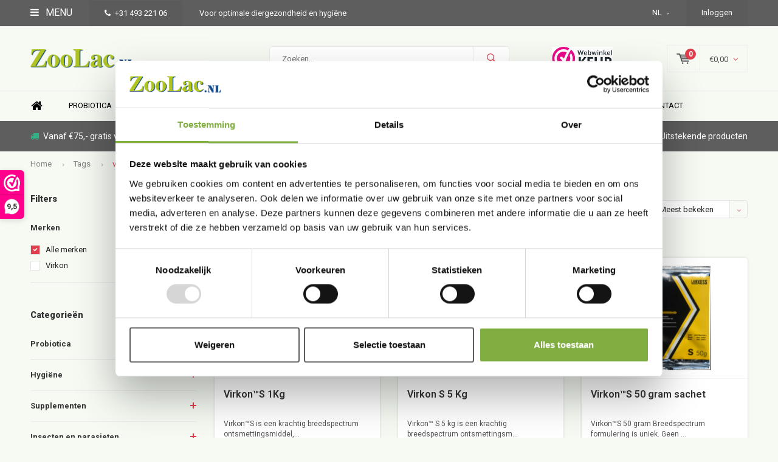

--- FILE ---
content_type: text/html;charset=utf-8
request_url: https://www.zoolac.nl/nl/tags/virkon-kopen/
body_size: 15834
content:
<!DOCTYPE html>
<html lang="nl">
  <head>
    
              
    <meta charset="utf-8"/>
<!-- [START] 'blocks/head.rain' -->
<!--

  (c) 2008-2026 Lightspeed Netherlands B.V.
  http://www.lightspeedhq.com
  Generated: 20-01-2026 @ 04:34:12

-->
<link rel="canonical" href="https://www.zoolac.nl/nl/tags/virkon-kopen/"/>
<link rel="alternate" href="https://www.zoolac.nl/nl/index.rss" type="application/rss+xml" title="Nieuwe producten"/>
<meta name="robots" content="noodp,noydir"/>
<meta name="google-site-verification" content="PeQlR8nX2mRCnlda66vJ79oryNUxB7qo5FtGZneGgGM"/>
<meta name="google-site-verification" content="C_TzHG6n6JZ0UoB83On0A1OA_UxCEqi3u2K5SaTm9Pw"/>
<meta property="og:url" content="https://www.zoolac.nl/nl/tags/virkon-kopen/?source=facebook"/>
<meta property="og:site_name" content="Zoolac.nl"/>
<meta property="og:title" content="virkon kopen"/>
<meta property="og:description" content="Zoolac Propaste voor een Natuurlijke bestrijding van diarree bij honden, katten, konijnen en andere dieren, Werkt ook preventief, Werkt snel, Werkt voor alle di"/>
<script>
(function(w,d,s,l,i){w[l]=w[l]||[];w[l].push({'gtm.start':
new Date().getTime(),event:'gtm.js'});var f=d.getElementsByTagName(s)[0],
j=d.createElement(s),dl=l!='dataLayer'?'&l='+l:'';j.async=true;j.src=
'https://www.googletagmanager.com/gtm.js?id='+i+dl;f.parentNode.insertBefore(j,f);
})(window,document,'script','dataLayer','GTM-THG3KV7');
</script>
<!--[if lt IE 9]>
<script src="https://cdn.webshopapp.com/assets/html5shiv.js?2025-02-20"></script>
<![endif]-->
<!-- [END] 'blocks/head.rain' -->
    <title>virkon kopen - Zoolac.nl</title>
    <meta name="description" content="Zoolac Propaste voor een Natuurlijke bestrijding van diarree bij honden, katten, konijnen en andere dieren, Werkt ook preventief, Werkt snel, Werkt voor alle di" />
    <meta name="keywords" content="virkon, kopen, Zoolac Propaste, snelle werking, diarree, voorkomen, genezen, curatief, preventief, spijsvertering, darmflora, dunne ontslasting, chronische diarree, diarree honden, diarree katten, diarree puppies" />
    <meta name="viewport" content="width=device-width, initial-scale=1.0">
    <meta name="apple-mobile-web-app-capable" content="yes">
    <meta name="apple-mobile-web-app-status-bar-style" content="black">


    <link rel="shortcut icon" href="https://cdn.webshopapp.com/shops/276355/themes/177264/v/1608697/assets/favicon.ico?20221125162016" type="image/x-icon" />
    <link href='//fonts.googleapis.com/css?family=Roboto:400,300,600,700,800,900' rel='stylesheet' type='text/css'>
    <link href='//fonts.googleapis.com/css?family=Montserrat:400,300,600,700,800,900' rel='stylesheet' type='text/css'>
    <link rel="shortcut icon" href="https://cdn.webshopapp.com/shops/276355/themes/177264/v/1608697/assets/favicon.ico?20221125162016" type="image/x-icon" /> 
    <link rel="stylesheet" href="https://cdn.webshopapp.com/shops/276355/themes/177264/assets/bootstrap.css?20260109190425" />
    <link rel="stylesheet" href="https://cdn.webshopapp.com/shops/276355/themes/177264/assets/font-awesome-min.css?20260109190425" />
    <link rel="stylesheet" href="https://cdn.webshopapp.com/shops/276355/themes/177264/assets/ionicons.css?20260109190425" />
    <link rel="stylesheet" href="https://cdn.webshopapp.com/shops/276355/themes/177264/assets/transition.css?20260109190425" />
    <link rel="stylesheet" href="https://cdn.webshopapp.com/shops/276355/themes/177264/assets/dropdown.css?20260109190425" />
    <link rel="stylesheet" href="https://cdn.webshopapp.com/shops/276355/themes/177264/assets/checkbox.css?20260109190425" />
    <link rel="stylesheet" href="https://cdn.webshopapp.com/shops/276355/themes/177264/assets/owl-carousel.css?20260109190425" />
    <link rel="stylesheet" href="https://cdn.webshopapp.com/shops/276355/themes/177264/assets/jquery-fancybox.css?20260109190425" />
    <link rel="stylesheet" href="https://cdn.webshopapp.com/shops/276355/themes/177264/assets/jquery-custom-scrollbar.css?20260109190425" />
    <link rel="stylesheet" href="https://cdn.webshopapp.com/shops/276355/themes/177264/assets/style.css?20260109190425" />    
    <link rel="stylesheet" href="https://cdn.webshopapp.com/assets/gui-2-0.css?2025-02-20" />
    <link rel="stylesheet" href="https://cdn.webshopapp.com/assets/gui-responsive-2-0.css?2025-02-20" />   
    <link rel="stylesheet" href="https://cdn.webshopapp.com/shops/276355/themes/177264/assets/custom.css?20260109190425" />
    <link rel="stylesheet" href="https://cdn.webshopapp.com/shops/276355/themes/177264/assets/settings.css?20260109190425" /> 
    <link rel="stylesheet" href="https://cdn.webshopapp.com/shops/276355/themes/177264/assets/new.css?20260109190425" />
    <link rel="stylesheet" href="https://cdn.webshopapp.com/shops/276355/themes/177264/assets/wsa-css.css?20260109190425" />
    <script src="https://cdn.webshopapp.com/assets/jquery-1-9-1.js?2025-02-20"></script>
    <script src="https://cdn.webshopapp.com/assets/jquery-ui-1-10-1.js?2025-02-20"></script>   
    
<!--     <script type='text/javascript' src='https://cdn.webshopapp.com/shops/276355/themes/177264/assets/js-cookie.js?20260109190425'></script> -->
    <script type="text/javascript" src="https://cdn.webshopapp.com/shops/276355/themes/177264/assets/transition.js?20260109190425"></script>
    <script type="text/javascript" src="https://cdn.webshopapp.com/shops/276355/themes/177264/assets/dropdown.js?20260109190425"></script>
    <script type="text/javascript" src="https://cdn.webshopapp.com/shops/276355/themes/177264/assets/checkbox.js?20260109190425"></script>
    <script type="text/javascript" src="https://cdn.webshopapp.com/shops/276355/themes/177264/assets/owl-carousel.js?20260109190425"></script>
    <script type="text/javascript" src="https://cdn.webshopapp.com/shops/276355/themes/177264/assets/jquery-fancybox.js?20260109190425"></script>
    <script type="text/javascript" src="https://cdn.webshopapp.com/shops/276355/themes/177264/assets/jquery-custom-scrollbar.js?20260109190425"></script>
    <script type="text/javascript" src="https://cdn.webshopapp.com/shops/276355/themes/177264/assets/jquery-countdown-min.js?20260109190425"></script>
    <script type="text/javascript" src="https://cdn.webshopapp.com/shops/276355/themes/177264/assets/global.js?20260109190425"></script>

    <script type="text/javascript" src="https://cdn.webshopapp.com/shops/276355/themes/177264/assets/jcarousel.js?20260109190425"></script>
    <script type="text/javascript" src="https://cdn.webshopapp.com/assets/gui.js?2025-02-20"></script>
    <script type="text/javascript" src="https://cdn.webshopapp.com/assets/gui-responsive-2-0.js?2025-02-20"></script>
        <meta name="msapplication-config" content="https://cdn.webshopapp.com/shops/276355/themes/177264/assets/browserconfig.xml?20260109190425">
<meta property="og:title" content="virkon kopen">
<meta property="og:type" content="website"> 
<meta property="og:description" content="Zoolac Propaste voor een Natuurlijke bestrijding van diarree bij honden, katten, konijnen en andere dieren, Werkt ook preventief, Werkt snel, Werkt voor alle di">
<meta property="og:site_name" content="Zoolac.nl">
<meta property="og:url" content="https://www.zoolac.nl/">
<meta property="og:image" content="https://cdn.webshopapp.com/shops/276355/themes/177264/v/1565786/assets/banner-1.jpg?20221104123842">
<meta name="twitter:title" content="virkon kopen">
<meta name="twitter:description" content="Zoolac Propaste voor een Natuurlijke bestrijding van diarree bij honden, katten, konijnen en andere dieren, Werkt ook preventief, Werkt snel, Werkt voor alle di">
<meta name="twitter:site" content="Zoolac.nl">
<meta name="twitter:card" content="https://cdn.webshopapp.com/shops/276355/themes/177264/v/1605203/assets/logo.png?20221124152404">
<meta name="twitter:image" content="https://cdn.webshopapp.com/shops/276355/themes/177264/v/1565786/assets/banner-1.jpg?20221104123842">
<script type="application/ld+json">
  [
        {
      "@context": "http://schema.org/",
      "@type": "Organization",
      "url": "https://www.zoolac.nl/",
      "name": "Zoolac.nl",
      "legalName": "Zoolac.nl",
      "description": "Zoolac Propaste voor een Natuurlijke bestrijding van diarree bij honden, katten, konijnen en andere dieren, Werkt ook preventief, Werkt snel, Werkt voor alle di",
      "logo": "https://cdn.webshopapp.com/shops/276355/themes/177264/v/1605203/assets/logo.png?20221124152404",
      "image": "https://cdn.webshopapp.com/shops/276355/themes/177264/v/1565786/assets/banner-1.jpg?20221104123842",
      "contactPoint": {
        "@type": "ContactPoint",
        "contactType": "Customer service",
        "telephone": ""
      },
      "address": {
        "@type": "PostalAddress",
        "streetAddress": "",
        "addressLocality": "",
        "postalCode": "",
        "addressCountry": "NL"
      }
      ,
      "aggregateRating": {
          "@type": "AggregateRating",
          "bestRating": "",
          "worstRating": "1",
          "ratingValue": "",
          "reviewCount": "",
          "url":""
      }
          },
    { 
      "@context": "http://schema.org", 
      "@type": "WebSite", 
      "url": "https://www.zoolac.nl/", 
      "name": "Zoolac.nl",
      "description": "Zoolac Propaste voor een Natuurlijke bestrijding van diarree bij honden, katten, konijnen en andere dieren, Werkt ook preventief, Werkt snel, Werkt voor alle di",
      "author": [
        {
          "@type": "Organization",
          "url": "https://www.dmws.nl/",
          "name": "DMWS B.V.",
          "address": {
            "@type": "PostalAddress",
            "streetAddress": "Klokgebouw 195 (Strijp-S)",
            "addressLocality": "Eindhoven",
            "addressRegion": "NB",
            "postalCode": "5617 AB",
            "addressCountry": "NL"
          }
        }
      ]
    }
  ]
</script>  </head>
  <body id="body"> 
    
  <ul class="hidden-data hidden" style="display:none !important;"><li>276355</li><li>177264</li><li>ja</li><li>nl</li><li>live</li><li></li><li>https://www.zoolac.nl/nl/</li></ul>  
    
    

<div class="menu-wrap">
    <div class="close-menu"><i class="ion ion-ios-close-empty"></i></div>
    <div class="menu-box">
      <div class="menu-logo medium"><a href="https://www.zoolac.nl/nl/"><img src="https://cdn.webshopapp.com/shops/276355/themes/177264/v/1595698/assets/logo-light.png?20221121093527" alt="Zoolac.nl"></a></div>     
                  <div class="menu-logo hallmark visible-xs" style="position: absolute;top: 0;right: 0;"><div class="hallmark-wrap  large"><a href="https://www.webwinkelkeur.nl/leden/Zoolacnl_11831.html"><img src="https://cdn.webshopapp.com/shops/276355/themes/177264/v/721006/assets/eigen-keurmerk.png?20210630111601" alt="Zoolac.nl" style="max-width:60px;"></a></div></div>
              <ul>
          <li><a href="https://www.zoolac.nl/nl/">Home</a></li>
                      <li><a href="https://www.zoolac.nl/nl/probiotica/">Probiotica</a><span class="more-cats"><span class="plus-min"></span></span>                              <ul class="sub ">
                                      <li><a href="https://www.zoolac.nl/nl/probiotica/honden/">Honden</a>                                          </li>
                                      <li><a href="https://www.zoolac.nl/nl/probiotica/katten/">Katten </a>                                          </li>
                                      <li><a href="https://www.zoolac.nl/nl/probiotica/paarden/">Paarden</a>                                          </li>
                                      <li><a href="https://www.zoolac.nl/nl/probiotica/konijnen/">Konijnen</a>                                          </li>
                                      <li><a href="https://www.zoolac.nl/nl/probiotica/cavias/">Cavia&#039;s</a>                                          </li>
                                      <li><a href="https://www.zoolac.nl/nl/probiotica/duiven/">Duiven</a>                                          </li>
                                      <li><a href="https://www.zoolac.nl/nl/probiotica/vogels/">Vogels</a>                                          </li>
                                      <li><a href="https://www.zoolac.nl/nl/probiotica/pluimvee/">Pluimvee</a>                                          </li>
                                      <li><a href="https://www.zoolac.nl/nl/probiotica/varkens/">Varkens</a>                                          </li>
                                      <li><a href="https://www.zoolac.nl/nl/probiotica/rundvee/">Rundvee</a>                                          </li>
                                  </ul>
                          </li>
                      <li><a href="https://www.zoolac.nl/nl/hygiene/">Hygiëne</a><span class="more-cats"><span class="plus-min"></span></span>                              <ul class="sub ">
                                      <li><a href="https://www.zoolac.nl/nl/hygiene/reiniging-en-desinfectie/">Reiniging en desinfectie</a>                                          </li>
                                      <li><a href="https://www.zoolac.nl/nl/hygiene/monitoren-meten/">Monitoren/ Meten</a>                                          </li>
                                      <li><a href="https://www.zoolac.nl/nl/hygiene/beschermende-kleding/">Beschermende kleding</a>                                          </li>
                                      <li><a href="https://www.zoolac.nl/nl/hygiene/handhygiene/">Handhygiëne</a>                                          </li>
                                  </ul>
                          </li>
                      <li><a href="https://www.zoolac.nl/nl/supplementen/">Supplementen</a><span class="more-cats"><span class="plus-min"></span></span>                              <ul class="sub ">
                                      <li><a href="https://www.zoolac.nl/nl/supplementen/honden/">Honden </a><span class="more-cats"><span class="plus-min"></span></span>                                              <ul class="sub ">
                                                      <li><a href="https://www.zoolac.nl/nl/supplementen/honden/spier-en-gewricht/"><i class="fa fa-circle" aria-hidden="true"></i>Spier en gewricht</a></li>  
                                                      <li><a href="https://www.zoolac.nl/nl/supplementen/honden/immuunsysteem/"><i class="fa fa-circle" aria-hidden="true"></i>Weerstand</a></li>  
                                                      <li><a href="https://www.zoolac.nl/nl/supplementen/honden/spijsvertering/"><i class="fa fa-circle" aria-hidden="true"></i>Spijsvertering</a></li>  
                                                      <li><a href="https://www.zoolac.nl/nl/supplementen/honden/stress/"><i class="fa fa-circle" aria-hidden="true"></i>Stress</a></li>  
                                                      <li><a href="https://www.zoolac.nl/nl/supplementen/honden/blaas-nieren/"><i class="fa fa-circle" aria-hidden="true"></i>Blaas &amp; Nieren</a></li>  
                                                      <li><a href="https://www.zoolac.nl/nl/supplementen/honden/obstipatie/"><i class="fa fa-circle" aria-hidden="true"></i>Obstipatie</a></li>  
                                                      <li><a href="https://www.zoolac.nl/nl/supplementen/honden/huid-en-vacht/"><i class="fa fa-circle" aria-hidden="true"></i>Huid en Vacht</a></li>  
                                                      <li><a href="https://www.zoolac.nl/nl/supplementen/honden/luchtwegen/"><i class="fa fa-circle" aria-hidden="true"></i>Luchtwegen</a></li>  
                                                  </ul>  
                                          </li>
                                      <li><a href="https://www.zoolac.nl/nl/supplementen/katten/">Katten</a><span class="more-cats"><span class="plus-min"></span></span>                                              <ul class="sub ">
                                                      <li><a href="https://www.zoolac.nl/nl/supplementen/katten/spier-en-gewricht/"><i class="fa fa-circle" aria-hidden="true"></i>Spier en gewricht</a></li>  
                                                      <li><a href="https://www.zoolac.nl/nl/supplementen/katten/weerstand/"><i class="fa fa-circle" aria-hidden="true"></i>Weerstand</a></li>  
                                                      <li><a href="https://www.zoolac.nl/nl/supplementen/katten/spijsvertering/"><i class="fa fa-circle" aria-hidden="true"></i>Spijsvertering</a></li>  
                                                      <li><a href="https://www.zoolac.nl/nl/supplementen/katten/stress/"><i class="fa fa-circle" aria-hidden="true"></i>Stress</a></li>  
                                                      <li><a href="https://www.zoolac.nl/nl/supplementen/katten/blaas-nieren/"><i class="fa fa-circle" aria-hidden="true"></i>Blaas &amp; Nieren</a></li>  
                                                      <li><a href="https://www.zoolac.nl/nl/supplementen/katten/obstipatie/"><i class="fa fa-circle" aria-hidden="true"></i>Obstipatie</a></li>  
                                                      <li><a href="https://www.zoolac.nl/nl/supplementen/katten/huid-en-vacht/"><i class="fa fa-circle" aria-hidden="true"></i>Huid en Vacht</a></li>  
                                                      <li><a href="https://www.zoolac.nl/nl/supplementen/katten/luchtwegen/"><i class="fa fa-circle" aria-hidden="true"></i>Luchtwegen </a></li>  
                                                  </ul>  
                                          </li>
                                      <li><a href="https://www.zoolac.nl/nl/supplementen/kippen-en-vogels/">Kippen en vogels</a>                                          </li>
                                      <li><a href="https://www.zoolac.nl/nl/supplementen/konijnen-cavias/">Konijnen &amp; cavia&#039;s</a>                                          </li>
                                      <li><a href="https://www.zoolac.nl/nl/supplementen/paarden/">Paarden</a><span class="more-cats"><span class="plus-min"></span></span>                                              <ul class="sub ">
                                                      <li><a href="https://www.zoolac.nl/nl/supplementen/paarden/spier-en-gewricht/"><i class="fa fa-circle" aria-hidden="true"></i>Spier en gewricht</a></li>  
                                                      <li><a href="https://www.zoolac.nl/nl/supplementen/paarden/huid-en-vacht/"><i class="fa fa-circle" aria-hidden="true"></i>Huid en Vacht</a></li>  
                                                      <li><a href="https://www.zoolac.nl/nl/supplementen/paarden/weerstand/"><i class="fa fa-circle" aria-hidden="true"></i>Weerstand</a></li>  
                                                      <li><a href="https://www.zoolac.nl/nl/supplementen/paarden/stress/"><i class="fa fa-circle" aria-hidden="true"></i>Stress</a></li>  
                                                      <li><a href="https://www.zoolac.nl/nl/supplementen/paarden/spijsvertering/"><i class="fa fa-circle" aria-hidden="true"></i>Spijsvertering</a></li>  
                                                  </ul>  
                                          </li>
                                  </ul>
                          </li>
                      <li><a href="https://www.zoolac.nl/nl/insecten-en-parasieten/">Insecten en parasieten</a><span class="more-cats"><span class="plus-min"></span></span>                              <ul class="sub ">
                                      <li><a href="https://www.zoolac.nl/nl/insecten-en-parasieten/ontworming/">Ontworming </a>                                          </li>
                                      <li><a href="https://www.zoolac.nl/nl/insecten-en-parasieten/vlooien-en-teken/">Vlooien en teken</a>                                          </li>
                                      <li><a href="https://www.zoolac.nl/nl/insecten-en-parasieten/bloedluisbestrijding/">Bloedluisbestrijding</a>                                          </li>
                                      <li><a href="https://www.zoolac.nl/nl/insecten-en-parasieten/sneltesten/">Sneltesten</a>                                          </li>
                                  </ul>
                          </li>
                      <li><a href="https://www.zoolac.nl/nl/verzorging/">Verzorging</a><span class="more-cats"><span class="plus-min"></span></span>                              <ul class="sub ">
                                      <li><a href="https://www.zoolac.nl/nl/verzorging/huid-en-vacht/">Huid en Vacht</a>                                          </li>
                                      <li><a href="https://www.zoolac.nl/nl/verzorging/wondverzorging/">Wondverzorging</a>                                          </li>
                                      <li><a href="https://www.zoolac.nl/nl/verzorging/oorverzorging/">Oorverzorging</a>                                          </li>
                                      <li><a href="https://www.zoolac.nl/nl/verzorging/oogverzorging/">Oogverzorging</a>                                          </li>
                                      <li><a href="https://www.zoolac.nl/nl/verzorging/tandverzorging/">Tandverzorging</a>                                          </li>
                                      <li><a href="https://www.zoolac.nl/nl/verzorging/poot-en-hoefverzorging/">Poot- en hoefverzorging</a>                                          </li>
                                      <li><a href="https://www.zoolac.nl/nl/verzorging/spier-en-gewricht/">Spier en gewricht</a>                                          </li>
                                  </ul>
                          </li>
                      <li><a href="https://www.zoolac.nl/nl/voeding/">Voeding</a><span class="more-cats"><span class="plus-min"></span></span>                              <ul class="sub ">
                                      <li><a href="https://www.zoolac.nl/nl/voeding/hondenvoer/">Hondenvoer</a><span class="more-cats"><span class="plus-min"></span></span>                                              <ul class="sub ">
                                                      <li><a href="https://www.zoolac.nl/nl/voeding/hondenvoer/krokante-brokken/"><i class="fa fa-circle" aria-hidden="true"></i>Krokante brokken</a></li>  
                                                      <li><a href="https://www.zoolac.nl/nl/voeding/hondenvoer/geperste-brokken/"><i class="fa fa-circle" aria-hidden="true"></i>Geperste brokken</a></li>  
                                                      <li><a href="https://www.zoolac.nl/nl/voeding/hondenvoer/vers-bereid/"><i class="fa fa-circle" aria-hidden="true"></i>Vers Bereid</a></li>  
                                                      <li><a href="https://www.zoolac.nl/nl/voeding/hondenvoer/vers-gestoomd/"><i class="fa fa-circle" aria-hidden="true"></i>Vers Gestoomd</a></li>  
                                                  </ul>  
                                          </li>
                                      <li><a href="https://www.zoolac.nl/nl/voeding/kattenvoer/">Kattenvoer</a><span class="more-cats"><span class="plus-min"></span></span>                                              <ul class="sub ">
                                                      <li><a href="https://www.zoolac.nl/nl/voeding/kattenvoer/kattenbrokken/"><i class="fa fa-circle" aria-hidden="true"></i>Kattenbrokken</a></li>  
                                                      <li><a href="https://www.zoolac.nl/nl/voeding/kattenvoer/vers-bereid-pate/"><i class="fa fa-circle" aria-hidden="true"></i>Vers Bereid Paté</a></li>  
                                                      <li><a href="https://www.zoolac.nl/nl/voeding/kattenvoer/vers-bereid-mousse/"><i class="fa fa-circle" aria-hidden="true"></i> Vers Bereid Mousse</a></li>  
                                                  </ul>  
                                          </li>
                                      <li><a href="https://www.zoolac.nl/nl/voeding/hondensnacks/">Hondensnacks</a>                                          </li>
                                      <li><a href="https://www.zoolac.nl/nl/voeding/kattensnacks/">Kattensnacks</a>                                          </li>
                                      <li><a href="https://www.zoolac.nl/nl/voeding/pluimvee-vogels/">Pluimvee / Vogels</a>                                          </li>
                                      <li><a href="https://www.zoolac.nl/nl/voeding/paard/">Paard</a>                                          </li>
                                  </ul>
                          </li>
                      <li><a href="https://www.zoolac.nl/nl/blog/">Blog</a><span class="more-cats"><span class="plus-min"></span></span>                              <ul class="sub ">
                                      <li><a href="https://www.zoolac.nl/nl/blog/spijsvertering-problemen/">Spijsvertering problemen </a>                                          </li>
                                      <li><a href="https://www.zoolac.nl/nl/blog/diarree-gezelschapsdieren/">Diarree gezelschapsdieren</a>                                          </li>
                                      <li><a href="https://www.zoolac.nl/nl/blog/katten-spinnen-honden-kwispelen/">Katten spinnen, honden kwispelen </a>                                          </li>
                                      <li><a href="https://www.zoolac.nl/nl/blog/immuunsysteem-versterken/">Immuunsysteem versterken </a>                                          </li>
                                      <li><a href="https://www.zoolac.nl/nl/blog/probiotica-10-feiten/">Probiotica 10 feiten</a>                                          </li>
                                      <li><a href="https://www.zoolac.nl/nl/blog/slaaphouding-hond/">Slaaphouding hond</a>                                          </li>
                                      <li><a href="https://www.zoolac.nl/nl/blog/hygiene-maatregelen/">Hygiëne-maatregelen </a>                                          </li>
                                      <li><a href="https://www.zoolac.nl/nl/blog/kattenziekte/">Kattenziekte</a>                                          </li>
                                      <li><a href="https://www.zoolac.nl/nl/blog/ziektes-en-huisdieren/">Ziektes en huisdieren </a>                                          </li>
                                      <li><a href="https://www.zoolac.nl/nl/blog/leeftijd-van-honden/">Leeftijd van honden</a>                                          </li>
                                      <li><a href="https://www.zoolac.nl/nl/blog/gezond-gebit/">Gezond gebit </a>                                          </li>
                                      <li><a href="https://www.zoolac.nl/nl/blog/spelen-gedrag-herkennen/">Spelen - gedrag herkennen </a>                                          </li>
                                      <li><a href="https://www.zoolac.nl/nl/blog/mag-een-kat-melk/">Mag een kat Melk? </a>                                          </li>
                                      <li><a href="https://www.zoolac.nl/nl/blog/vakantiestress-huisdieren/">Vakantiestress huisdieren </a>                                          </li>
                                      <li><a href="https://www.zoolac.nl/nl/blog/de-slimste-hondenrassen/">De slimste hondenrassen</a>                                          </li>
                                      <li><a href="https://www.zoolac.nl/nl/blog/kat-opvoeden-tips/">Kat opvoeden, tips </a>                                          </li>
                                      <li><a href="https://www.zoolac.nl/nl/blog/puppy-kopen-tips/">Puppy kopen - Tips </a>                                          </li>
                                      <li><a href="https://www.zoolac.nl/nl/blog/spijsvertering/">Spijsvertering</a>                                          </li>
                                      <li><a href="https://www.zoolac.nl/nl/blog/waarom-nog-geen-hond/">Waarom (nog) geen hond? </a>                                          </li>
                                      <li><a href="https://www.zoolac.nl/nl/blog/de-oren-van-een-hond/">De oren van een hond </a>                                          </li>
                                      <li><a href="https://www.zoolac.nl/nl/blog/leuke-weetjes/">Leuke weetjes </a>                                          </li>
                                      <li><a href="https://www.zoolac.nl/nl/blog/giardia-tips/">Giardia - tips</a>                                          </li>
                                      <li><a href="https://www.zoolac.nl/nl/blog/bloedluisbestrijding/">Bloedluisbestrijding </a>                                          </li>
                                      <li><a href="https://www.zoolac.nl/nl/blog/rhd-vhs-en-myxomatose/">RHD/VHS en myxomatose </a>                                          </li>
                                      <li><a href="https://www.zoolac.nl/nl/blog/bloedluis-bestrijden/">Bloedluis bestrijden? </a>                                          </li>
                                      <li><a href="https://www.zoolac.nl/nl/blog/verspreiding-vogelgriep/">Verspreiding vogelgriep</a>                                          </li>
                                      <li><a href="https://www.zoolac.nl/nl/blog/ondersteuning-warm-weer/">Ondersteuning warm weer</a>                                          </li>
                                      <li><a href="https://www.zoolac.nl/nl/blog/een-konijn-met-buikpijn/">Een konijn met buikpijn</a>                                          </li>
                                      <li><a href="https://www.zoolac.nl/nl/blog/virkons-vs-coronavirus/">Virkon™S vs Coronavirus?</a>                                          </li>
                                      <li><a href="https://www.zoolac.nl/nl/blog/feline-panleukopenia-virus/">Feline panleukopenia virus</a>                                          </li>
                                      <li><a href="https://www.zoolac.nl/nl/blog/voorstellen/">Voorstellen</a>                                          </li>
                                      <li><a href="https://www.zoolac.nl/nl/blog/wespen-of-bijensteek/">Wespen- of bijensteek?</a>                                          </li>
                                      <li><a href="https://www.zoolac.nl/nl/blog/stress-en-despressie/">Stress en despressie</a>                                          </li>
                                      <li><a href="https://www.zoolac.nl/nl/blog/informatie-over-cavias/">Informatie over cavia&#039;s</a>                                          </li>
                                      <li><a href="https://www.zoolac.nl/nl/blog/signalen-zieke-kat/">Signalen zieke kat</a>                                          </li>
                                      <li><a href="https://www.zoolac.nl/nl/blog/huisdier-en-warmte/">Huisdier en warmte?</a>                                          </li>
                                      <li><a href="https://www.zoolac.nl/nl/blog/een-vogel-kopen/">Een vogel kopen?</a>                                          </li>
                                      <li><a href="https://www.zoolac.nl/nl/blog/giftige-bloemen-en-planten/">Giftige bloemen en planten </a>                                          </li>
                                      <li><a href="https://www.zoolac.nl/nl/blog/prebimmune/">Prebimmune</a>                                          </li>
                                      <li><a href="https://www.zoolac.nl/nl/blog/ringworm-wat-nu/">Ringworm, wat nu?!</a>                                          </li>
                                      <li><a href="https://www.zoolac.nl/nl/blog/hondenpoep-opruimen/">Hondenpoep opruimen?</a>                                          </li>
                                      <li><a href="https://www.zoolac.nl/nl/blog/zelf-honden-of-kattenkoekjes-bakken/">honden of kattenkoekjes bakken? </a>                                          </li>
                                      <li><a href="https://www.zoolac.nl/nl/blog/vragen-over-euthanasie-van-uw-geliefde-huisdier/">Vragen over Euthanasie van uw geliefde huisdier</a>                                          </li>
                                      <li><a href="https://www.zoolac.nl/nl/blog/krokante-vs-geperst/">Krokante vs. Geperst</a>                                          </li>
                                      <li><a href="https://www.zoolac.nl/nl/blog/adoptie-van-een-hond/">Adoptie van een Hond</a>                                          </li>
                                      <li><a href="https://www.zoolac.nl/nl/blog/zo-leer-je-je-hond-om-alleen-thuis-te-blijven-zond/">Zo leer je je hond om alleen thuis te blijven – zonder stress</a>                                          </li>
                                  </ul>
                          </li>
                    
                    <li><a href="https://www.zoolac.nl/nl/service/about/" >Over ons</a></li>
                    
                                        <li class=""><a href="https://www.zoolac.nl/nl/service/">Contact</a></li>
                                
                    <li><a href="javascript:;">Taal: <strong>NL</strong></a><span class="more-cats"><span class="plus-min"></span></span>
            <ul>
                                                                                                                      
    
      <li class="active">
        <a title="Nederlands" lang="nl" href="https://www.zoolac.nl/nl/go/category/">
          Nederlands        </a>
      </li>
    
      <li>
        <a title="Deutsch" lang="de" href="https://www.zoolac.nl/de/go/category/">
          Deutsch        </a>
      </li>
    
      <li>
        <a title="English" lang="en" href="https://www.zoolac.nl/en/go/category/">
          English        </a>
      </li>
    
      <li>
        <a title="Français" lang="fr" href="https://www.zoolac.nl/fr/go/category/">
          Français        </a>
      </li>
    
      <li>
        <a title="Español" lang="es" href="https://www.zoolac.nl/es/go/category/">
          Español        </a>
      </li>
            </ul>
          </li>  
                    
                    
        </ul>
      
    </div>
  </div>
  
  <div class="body-wrap">
    <header id="header">
      
     <div class="topbar light">
       <div class="container">
         <div class="info left">
           <ul>
             <li class="tabletmenu-btn"><a href="javascript:;" class="open-menu"><i class="fa fa-bars" aria-hidden="true"></i> Menu</a></li>
             <li class="dark"><a href="tel:+31 493 221 06"><i class="fa fa-phone" aria-hidden="true"></i>+31 493 221 06</a></li>             <li class="hidden-xs hidden-sm">Voor optimale diergezondheid en hygiëne</li>           </ul>
         </div>
         <div class="service right">
           <ul>
                                       <li class="dropdown hidden-xs hidden-sm">NL<i class="fa fa-angle-down" aria-hidden="true"></i>
               <ul>
                               		                                                                                          
    
      <li class="active">
        <a title="Nederlands" lang="nl" href="https://www.zoolac.nl/nl/go/category/">
          NL        </a>
      </li>
    
      <li>
        <a title="Deutsch" lang="de" href="https://www.zoolac.nl/de/go/category/">
          DE        </a>
      </li>
    
      <li>
        <a title="English" lang="en" href="https://www.zoolac.nl/en/go/category/">
          EN        </a>
      </li>
    
      <li>
        <a title="Français" lang="fr" href="https://www.zoolac.nl/fr/go/category/">
          FR        </a>
      </li>
    
      <li>
        <a title="Español" lang="es" href="https://www.zoolac.nl/es/go/category/">
          ES        </a>
      </li>
               </ul>
             </li>
                                       
                           <li class="dark hidden-xs hidden-md"><a href="https://www.zoolac.nl/nl/account/">Inloggen</a></li>
                          <li class="hidden-lg"><a href="https://www.zoolac.nl/nl/account/"><i class="fa fa-user" aria-hidden="true"></i></a></li>
             <li class="dark  hidden-md hidden-lg"><a href="javascript:;" class="open-cart"><svg xmlns="http://www.w3.org/2000/svg" viewBox="0 0 16 12" enable-background="new 0 0 16 12"><style type="text/css">.st0{fill:#525252;}</style><title>Asset 1</title><g id="Layer_2"><g id="Capa_1"><circle cx="7" cy="11.1" r=".9" class="st0"/><path d="M4.4 1.2L4.2.4C4.1.2 3.8 0 3.5 0h-3C.2 0 0 .3 0 .6c0 0 0 .1 0 .1.1.3.3.5.6.5h2.5l2.5 7.9c.1.3.3.4.6.4h7.7c.4 0 .6-.4.6-.7 0-.3-.3-.5-.6-.6H6.6l-.5-1.5H14c.6 0 1.1-.4 1.2-1l.8-3.2c.1-.5-.2-1.1-.7-1.2-.1 0-.2 0-.3 0H4.4zM14 5.5H5.8l-.3-.9h8.8l-.3.9zm.5-2.1H5.1l-.3-.9h9.9l-.2.9z" class="st0"/><circle cx="12.6" cy="11.1" r=".9" class="st0"/></g></g></svg><span class="items hidden-md hidden-lg">0</span></a></li>
           </ul>
         </div>
         <div class="clearfix"></div>
       </div>
     </div>
      
      <div class="main-header">
        <div class="container">
          <div class="main-header-inner">
            <div class="  align">
              <div class=" mobilemenu-btn hidden-sm hidden-md hidden-lg"><a class="open-menu" href="javascript:;"><i class="fa fa-bars" aria-hidden="true"></i></a></div>
              
              <div class="   hide-all_screens search hidden-xs left-search" id="search">
                <form action="https://www.zoolac.nl/nl/search/" method="get" id="formSearch">
                  <input class="round-corners" type="text" name="q" autocomplete="off"  value="" placeholder="Zoeken..."/>
                  <span class="search-text-remover"><i class="fa fa-close"></i></span>
                  <span onclick="$('#formSearch').submit();" title="Zoeken" class="go-search"><i class="ion ion-ios-search-strong"></i></span>
                  
                  <div class="autocomplete round-corners">
                    <div class="search-products products-livesearch"></div>
                    <div class="more"><a href="#">Bekijk alle resultaten <span>(0)</span></a></div>
                    <div class="notfound">Geen producten gevonden...</div>
                  </div>
                  
                </form> 
              </div> 
              <div class="  logo-mobile-move-center logo medium"><a href="https://www.zoolac.nl/nl/"><img src="https://cdn.webshopapp.com/shops/276355/themes/177264/v/1605203/assets/logo.png?20221124152404" alt="Zoolac.nl"></a></div>
              <div class="grid-cell mobilesearch-btn hidden-sm hidden-md hidden-lg"><a href="javascript:;" class="open-search"><i class="ion ion-ios-search-strong"></i></a></div>
              
                              <div class="search hidden-xs right-search-tab" id="search">
                <form action="https://www.zoolac.nl/nl/search/" method="get" id="formSearch">
                  <input class="round-corners" type="text" name="q" autocomplete="off"  value="" placeholder="Zoeken..."/>
                                    <span onclick="$('#formSearch').submit();" title="Zoeken" class="go-search"><i class="ion ion-ios-search-strong"></i></span>
                  
                  <div class="autocomplete round-corners">
                    <div class="search-products products-livesearch"></div>
                    <div class="more"><a href="#">Bekijk alle resultaten <span>(0)</span></a></div>
                    <div class="notfound">Geen producten gevonden...</div>
                  </div>
                  
                </form> 
              </div>
                            
              
              
                                          <div class="trustmark-right-wrap hallmark hidden-xs"><div class="hallmark-wrap large"><a href="https://www.webwinkelkeur.nl/leden/Zoolacnl_11831.html"><img src="https://cdn.webshopapp.com/shops/276355/themes/177264/v/721006/assets/eigen-keurmerk.png?20210630111601" alt="Zoolac.nl"></a></div></div>
                                          <div class=" cart hidden-xs hidden-sm">
                <a href="javascript:;" class="open-cart cart-upd">
                  <div class="cart-left-header">
                    <span class="icon"><svg xmlns="http://www.w3.org/2000/svg" viewBox="0 0 16 12" enable-background="new 0 0 16 12"><style type="text/css">.st0{fill:#525252;}</style><title>Asset 1</title><g id="Layer_2"><g id="Capa_1"><circle cx="7" cy="11.1" r=".9" class="st0"/><path d="M4.4 1.2L4.2.4C4.1.2 3.8 0 3.5 0h-3C.2 0 0 .3 0 .6c0 0 0 .1 0 .1.1.3.3.5.6.5h2.5l2.5 7.9c.1.3.3.4.6.4h7.7c.4 0 .6-.4.6-.7 0-.3-.3-.5-.6-.6H6.6l-.5-1.5H14c.6 0 1.1-.4 1.2-1l.8-3.2c.1-.5-.2-1.1-.7-1.2-.1 0-.2 0-.3 0H4.4zM14 5.5H5.8l-.3-.9h8.8l-.3.9zm.5-2.1H5.1l-.3-.9h9.9l-.2.9z" class="st0"/><circle cx="12.6" cy="11.1" r=".9" class="st0"/></g></g></svg></span>
                    <span class="items">0</span>
                  </div>
                  <div class="cart-right-header">
                    <span class="more">
                                            	                      	€0,00
                                                                    <i class="fa fa-angle-down" aria-hidden="true"></i></span>
                  </div>                  
                </a> 
              </div>
              
              
              <div class="cart-dropdown round-corners-bottom">
                <div class="cart-title">Winkelwagen<span class="items">0 items</span></div>
                
                <div class="cart-body">
                  <table class="cart-products">
                                      </table>
                </div>
                
                                <div class="empty-cart">
                  Geen producten gevonden
                </div>
                              </div>
              
             
            
            </div>
          </div>
        </div>
        
        <div class="grid-cell mobile-search">
          <form action="https://www.zoolac.nl/nl/search/" method="get" id="formSearchMobile">
            <input type="text" name="q" autocomplete="off"  value="" placeholder="Zoeken..."/>
                      </form> 
        </div>
        
      </div>
     
            <div class="main-menu #000000 hidden-xs hidden-sm hidden-md ">
        <div class="container">
          <ul class="">
                        <li><a href="https://www.zoolac.nl/nl/">Home</a></li>
            
            

                                    <li class="with-small-menu"><a href="https://www.zoolac.nl/nl/probiotica/">Probiotica<i class="fa fa-angle-down" aria-hidden="true"></i></a>
              
              <ul class="small-dropdown">
                                <li>
                  <a href="https://www.zoolac.nl/nl/probiotica/honden/">Honden</a>
                  
                </li>
                                <li>
                  <a href="https://www.zoolac.nl/nl/probiotica/katten/">Katten </a>
                  
                </li>
                                <li>
                  <a href="https://www.zoolac.nl/nl/probiotica/paarden/">Paarden</a>
                  
                </li>
                                <li>
                  <a href="https://www.zoolac.nl/nl/probiotica/konijnen/">Konijnen</a>
                  
                </li>
                                <li>
                  <a href="https://www.zoolac.nl/nl/probiotica/cavias/">Cavia&#039;s</a>
                  
                </li>
                                <li>
                  <a href="https://www.zoolac.nl/nl/probiotica/duiven/">Duiven</a>
                  
                </li>
                                <li>
                  <a href="https://www.zoolac.nl/nl/probiotica/vogels/">Vogels</a>
                  
                </li>
                                <li>
                  <a href="https://www.zoolac.nl/nl/probiotica/pluimvee/">Pluimvee</a>
                  
                </li>
                                <li>
                  <a href="https://www.zoolac.nl/nl/probiotica/varkens/">Varkens</a>
                  
                </li>
                                <li>
                  <a href="https://www.zoolac.nl/nl/probiotica/rundvee/">Rundvee</a>
                  
                </li>
                              </ul>

                          </li>
                        <li class="with-small-menu"><a href="https://www.zoolac.nl/nl/hygiene/">Hygiëne<i class="fa fa-angle-down" aria-hidden="true"></i></a>
              
              <ul class="small-dropdown">
                                <li>
                  <a href="https://www.zoolac.nl/nl/hygiene/reiniging-en-desinfectie/">Reiniging en desinfectie</a>
                  
                </li>
                                <li>
                  <a href="https://www.zoolac.nl/nl/hygiene/monitoren-meten/">Monitoren/ Meten</a>
                  
                </li>
                                <li>
                  <a href="https://www.zoolac.nl/nl/hygiene/beschermende-kleding/">Beschermende kleding</a>
                  
                </li>
                                <li>
                  <a href="https://www.zoolac.nl/nl/hygiene/handhygiene/">Handhygiëne</a>
                  
                </li>
                              </ul>

                          </li>
                        <li class="with-small-menu"><a href="https://www.zoolac.nl/nl/supplementen/">Supplementen<i class="fa fa-angle-down" aria-hidden="true"></i></a>
              
              <ul class="small-dropdown">
                                <li>
                  <a href="https://www.zoolac.nl/nl/supplementen/honden/">Honden </a>
                                    <ul>
                                        <li><a href="https://www.zoolac.nl/nl/supplementen/honden/spier-en-gewricht/">Spier en gewricht</a></li>
                                        <li><a href="https://www.zoolac.nl/nl/supplementen/honden/immuunsysteem/">Weerstand</a></li>
                                        <li><a href="https://www.zoolac.nl/nl/supplementen/honden/spijsvertering/">Spijsvertering</a></li>
                                        <li><a href="https://www.zoolac.nl/nl/supplementen/honden/stress/">Stress</a></li>
                                        <li><a href="https://www.zoolac.nl/nl/supplementen/honden/blaas-nieren/">Blaas &amp; Nieren</a></li>
                                        <li><a href="https://www.zoolac.nl/nl/supplementen/honden/obstipatie/">Obstipatie</a></li>
                                        <li><a href="https://www.zoolac.nl/nl/supplementen/honden/huid-en-vacht/">Huid en Vacht</a></li>
                                        <li><a href="https://www.zoolac.nl/nl/supplementen/honden/luchtwegen/">Luchtwegen</a></li>
                                      </ul>
                  
                </li>
                                <li>
                  <a href="https://www.zoolac.nl/nl/supplementen/katten/">Katten</a>
                                    <ul>
                                        <li><a href="https://www.zoolac.nl/nl/supplementen/katten/spier-en-gewricht/">Spier en gewricht</a></li>
                                        <li><a href="https://www.zoolac.nl/nl/supplementen/katten/weerstand/">Weerstand</a></li>
                                        <li><a href="https://www.zoolac.nl/nl/supplementen/katten/spijsvertering/">Spijsvertering</a></li>
                                        <li><a href="https://www.zoolac.nl/nl/supplementen/katten/stress/">Stress</a></li>
                                        <li><a href="https://www.zoolac.nl/nl/supplementen/katten/blaas-nieren/">Blaas &amp; Nieren</a></li>
                                        <li><a href="https://www.zoolac.nl/nl/supplementen/katten/obstipatie/">Obstipatie</a></li>
                                        <li><a href="https://www.zoolac.nl/nl/supplementen/katten/huid-en-vacht/">Huid en Vacht</a></li>
                                        <li><a href="https://www.zoolac.nl/nl/supplementen/katten/luchtwegen/">Luchtwegen </a></li>
                                      </ul>
                  
                </li>
                                <li>
                  <a href="https://www.zoolac.nl/nl/supplementen/kippen-en-vogels/">Kippen en vogels</a>
                  
                </li>
                                <li>
                  <a href="https://www.zoolac.nl/nl/supplementen/konijnen-cavias/">Konijnen &amp; cavia&#039;s</a>
                  
                </li>
                                <li>
                  <a href="https://www.zoolac.nl/nl/supplementen/paarden/">Paarden</a>
                                    <ul>
                                        <li><a href="https://www.zoolac.nl/nl/supplementen/paarden/spier-en-gewricht/">Spier en gewricht</a></li>
                                        <li><a href="https://www.zoolac.nl/nl/supplementen/paarden/huid-en-vacht/">Huid en Vacht</a></li>
                                        <li><a href="https://www.zoolac.nl/nl/supplementen/paarden/weerstand/">Weerstand</a></li>
                                        <li><a href="https://www.zoolac.nl/nl/supplementen/paarden/stress/">Stress</a></li>
                                        <li><a href="https://www.zoolac.nl/nl/supplementen/paarden/spijsvertering/">Spijsvertering</a></li>
                                      </ul>
                  
                </li>
                              </ul>

                          </li>
                        <li class="with-small-menu"><a href="https://www.zoolac.nl/nl/insecten-en-parasieten/">Insecten en parasieten<i class="fa fa-angle-down" aria-hidden="true"></i></a>
              
              <ul class="small-dropdown">
                                <li>
                  <a href="https://www.zoolac.nl/nl/insecten-en-parasieten/ontworming/">Ontworming </a>
                  
                </li>
                                <li>
                  <a href="https://www.zoolac.nl/nl/insecten-en-parasieten/vlooien-en-teken/">Vlooien en teken</a>
                  
                </li>
                                <li>
                  <a href="https://www.zoolac.nl/nl/insecten-en-parasieten/bloedluisbestrijding/">Bloedluisbestrijding</a>
                  
                </li>
                                <li>
                  <a href="https://www.zoolac.nl/nl/insecten-en-parasieten/sneltesten/">Sneltesten</a>
                  
                </li>
                              </ul>

                          </li>
                        <li class="with-small-menu"><a href="https://www.zoolac.nl/nl/verzorging/">Verzorging<i class="fa fa-angle-down" aria-hidden="true"></i></a>
              
              <ul class="small-dropdown">
                                <li>
                  <a href="https://www.zoolac.nl/nl/verzorging/huid-en-vacht/">Huid en Vacht</a>
                  
                </li>
                                <li>
                  <a href="https://www.zoolac.nl/nl/verzorging/wondverzorging/">Wondverzorging</a>
                  
                </li>
                                <li>
                  <a href="https://www.zoolac.nl/nl/verzorging/oorverzorging/">Oorverzorging</a>
                  
                </li>
                                <li>
                  <a href="https://www.zoolac.nl/nl/verzorging/oogverzorging/">Oogverzorging</a>
                  
                </li>
                                <li>
                  <a href="https://www.zoolac.nl/nl/verzorging/tandverzorging/">Tandverzorging</a>
                  
                </li>
                                <li>
                  <a href="https://www.zoolac.nl/nl/verzorging/poot-en-hoefverzorging/">Poot- en hoefverzorging</a>
                  
                </li>
                                <li>
                  <a href="https://www.zoolac.nl/nl/verzorging/spier-en-gewricht/">Spier en gewricht</a>
                  
                </li>
                              </ul>

                          </li>
                        <li class="with-small-menu"><a href="https://www.zoolac.nl/nl/voeding/">Voeding<i class="fa fa-angle-down" aria-hidden="true"></i></a>
              
              <ul class="small-dropdown">
                                <li>
                  <a href="https://www.zoolac.nl/nl/voeding/hondenvoer/">Hondenvoer</a>
                                    <ul>
                                        <li><a href="https://www.zoolac.nl/nl/voeding/hondenvoer/krokante-brokken/">Krokante brokken</a></li>
                                        <li><a href="https://www.zoolac.nl/nl/voeding/hondenvoer/geperste-brokken/">Geperste brokken</a></li>
                                        <li><a href="https://www.zoolac.nl/nl/voeding/hondenvoer/vers-bereid/">Vers Bereid</a></li>
                                        <li><a href="https://www.zoolac.nl/nl/voeding/hondenvoer/vers-gestoomd/">Vers Gestoomd</a></li>
                                      </ul>
                  
                </li>
                                <li>
                  <a href="https://www.zoolac.nl/nl/voeding/kattenvoer/">Kattenvoer</a>
                                    <ul>
                                        <li><a href="https://www.zoolac.nl/nl/voeding/kattenvoer/kattenbrokken/">Kattenbrokken</a></li>
                                        <li><a href="https://www.zoolac.nl/nl/voeding/kattenvoer/vers-bereid-pate/">Vers Bereid Paté</a></li>
                                        <li><a href="https://www.zoolac.nl/nl/voeding/kattenvoer/vers-bereid-mousse/"> Vers Bereid Mousse</a></li>
                                      </ul>
                  
                </li>
                                <li>
                  <a href="https://www.zoolac.nl/nl/voeding/hondensnacks/">Hondensnacks</a>
                  
                </li>
                                <li>
                  <a href="https://www.zoolac.nl/nl/voeding/kattensnacks/">Kattensnacks</a>
                  
                </li>
                                <li>
                  <a href="https://www.zoolac.nl/nl/voeding/pluimvee-vogels/">Pluimvee / Vogels</a>
                  
                </li>
                                <li>
                  <a href="https://www.zoolac.nl/nl/voeding/paard/">Paard</a>
                  
                </li>
                              </ul>

                          </li>
                        <li class="with-small-menu"><a href="https://www.zoolac.nl/nl/blog/">Blog<i class="fa fa-angle-down" aria-hidden="true"></i></a>
              
              <ul class="small-dropdown">
                                <li>
                  <a href="https://www.zoolac.nl/nl/blog/spijsvertering-problemen/">Spijsvertering problemen </a>
                  
                </li>
                                <li>
                  <a href="https://www.zoolac.nl/nl/blog/diarree-gezelschapsdieren/">Diarree gezelschapsdieren</a>
                  
                </li>
                                <li>
                  <a href="https://www.zoolac.nl/nl/blog/katten-spinnen-honden-kwispelen/">Katten spinnen, honden kwispelen </a>
                  
                </li>
                                <li>
                  <a href="https://www.zoolac.nl/nl/blog/immuunsysteem-versterken/">Immuunsysteem versterken </a>
                  
                </li>
                                <li>
                  <a href="https://www.zoolac.nl/nl/blog/probiotica-10-feiten/">Probiotica 10 feiten</a>
                  
                </li>
                                <li>
                  <a href="https://www.zoolac.nl/nl/blog/slaaphouding-hond/">Slaaphouding hond</a>
                  
                </li>
                                <li>
                  <a href="https://www.zoolac.nl/nl/blog/hygiene-maatregelen/">Hygiëne-maatregelen </a>
                  
                </li>
                                <li>
                  <a href="https://www.zoolac.nl/nl/blog/kattenziekte/">Kattenziekte</a>
                  
                </li>
                                <li>
                  <a href="https://www.zoolac.nl/nl/blog/ziektes-en-huisdieren/">Ziektes en huisdieren </a>
                  
                </li>
                                <li>
                  <a href="https://www.zoolac.nl/nl/blog/leeftijd-van-honden/">Leeftijd van honden</a>
                  
                </li>
                                <li>
                  <a href="https://www.zoolac.nl/nl/blog/gezond-gebit/">Gezond gebit </a>
                  
                </li>
                                <li>
                  <a href="https://www.zoolac.nl/nl/blog/spelen-gedrag-herkennen/">Spelen - gedrag herkennen </a>
                  
                </li>
                                <li>
                  <a href="https://www.zoolac.nl/nl/blog/mag-een-kat-melk/">Mag een kat Melk? </a>
                  
                </li>
                                <li>
                  <a href="https://www.zoolac.nl/nl/blog/vakantiestress-huisdieren/">Vakantiestress huisdieren </a>
                  
                </li>
                                <li>
                  <a href="https://www.zoolac.nl/nl/blog/de-slimste-hondenrassen/">De slimste hondenrassen</a>
                  
                </li>
                                <li>
                  <a href="https://www.zoolac.nl/nl/blog/kat-opvoeden-tips/">Kat opvoeden, tips </a>
                  
                </li>
                                <li>
                  <a href="https://www.zoolac.nl/nl/blog/puppy-kopen-tips/">Puppy kopen - Tips </a>
                  
                </li>
                                <li>
                  <a href="https://www.zoolac.nl/nl/blog/spijsvertering/">Spijsvertering</a>
                  
                </li>
                                <li>
                  <a href="https://www.zoolac.nl/nl/blog/waarom-nog-geen-hond/">Waarom (nog) geen hond? </a>
                  
                </li>
                                <li>
                  <a href="https://www.zoolac.nl/nl/blog/de-oren-van-een-hond/">De oren van een hond </a>
                  
                </li>
                                <li>
                  <a href="https://www.zoolac.nl/nl/blog/leuke-weetjes/">Leuke weetjes </a>
                  
                </li>
                                <li>
                  <a href="https://www.zoolac.nl/nl/blog/giardia-tips/">Giardia - tips</a>
                  
                </li>
                                <li>
                  <a href="https://www.zoolac.nl/nl/blog/bloedluisbestrijding/">Bloedluisbestrijding </a>
                  
                </li>
                                <li>
                  <a href="https://www.zoolac.nl/nl/blog/rhd-vhs-en-myxomatose/">RHD/VHS en myxomatose </a>
                  
                </li>
                                <li>
                  <a href="https://www.zoolac.nl/nl/blog/bloedluis-bestrijden/">Bloedluis bestrijden? </a>
                  
                </li>
                                <li>
                  <a href="https://www.zoolac.nl/nl/blog/verspreiding-vogelgriep/">Verspreiding vogelgriep</a>
                  
                </li>
                                <li>
                  <a href="https://www.zoolac.nl/nl/blog/ondersteuning-warm-weer/">Ondersteuning warm weer</a>
                  
                </li>
                                <li>
                  <a href="https://www.zoolac.nl/nl/blog/een-konijn-met-buikpijn/">Een konijn met buikpijn</a>
                  
                </li>
                                <li>
                  <a href="https://www.zoolac.nl/nl/blog/virkons-vs-coronavirus/">Virkon™S vs Coronavirus?</a>
                  
                </li>
                                <li>
                  <a href="https://www.zoolac.nl/nl/blog/feline-panleukopenia-virus/">Feline panleukopenia virus</a>
                  
                </li>
                                <li>
                  <a href="https://www.zoolac.nl/nl/blog/voorstellen/">Voorstellen</a>
                  
                </li>
                                <li>
                  <a href="https://www.zoolac.nl/nl/blog/wespen-of-bijensteek/">Wespen- of bijensteek?</a>
                  
                </li>
                                <li>
                  <a href="https://www.zoolac.nl/nl/blog/stress-en-despressie/">Stress en despressie</a>
                  
                </li>
                                <li>
                  <a href="https://www.zoolac.nl/nl/blog/informatie-over-cavias/">Informatie over cavia&#039;s</a>
                  
                </li>
                                <li>
                  <a href="https://www.zoolac.nl/nl/blog/signalen-zieke-kat/">Signalen zieke kat</a>
                  
                </li>
                                <li>
                  <a href="https://www.zoolac.nl/nl/blog/huisdier-en-warmte/">Huisdier en warmte?</a>
                  
                </li>
                                <li>
                  <a href="https://www.zoolac.nl/nl/blog/een-vogel-kopen/">Een vogel kopen?</a>
                  
                </li>
                                <li>
                  <a href="https://www.zoolac.nl/nl/blog/giftige-bloemen-en-planten/">Giftige bloemen en planten </a>
                  
                </li>
                                <li>
                  <a href="https://www.zoolac.nl/nl/blog/prebimmune/">Prebimmune</a>
                  
                </li>
                                <li>
                  <a href="https://www.zoolac.nl/nl/blog/ringworm-wat-nu/">Ringworm, wat nu?!</a>
                  
                </li>
                                <li>
                  <a href="https://www.zoolac.nl/nl/blog/hondenpoep-opruimen/">Hondenpoep opruimen?</a>
                  
                </li>
                                <li>
                  <a href="https://www.zoolac.nl/nl/blog/zelf-honden-of-kattenkoekjes-bakken/">honden of kattenkoekjes bakken? </a>
                  
                </li>
                                <li>
                  <a href="https://www.zoolac.nl/nl/blog/vragen-over-euthanasie-van-uw-geliefde-huisdier/">Vragen over Euthanasie van uw geliefde huisdier</a>
                  
                </li>
                                <li>
                  <a href="https://www.zoolac.nl/nl/blog/krokante-vs-geperst/">Krokante vs. Geperst</a>
                  
                </li>
                                <li>
                  <a href="https://www.zoolac.nl/nl/blog/adoptie-van-een-hond/">Adoptie van een Hond</a>
                  
                </li>
                                <li>
                  <a href="https://www.zoolac.nl/nl/blog/zo-leer-je-je-hond-om-alleen-thuis-te-blijven-zond/">Zo leer je je hond om alleen thuis te blijven – zonder stress</a>
                  
                </li>
                              </ul>

                          </li>
                        
            
            
            
                        <li class="with-small-menu"><a href="https://www.zoolac.nl/nl/service/">Contact</a></li>
            
          </ul>
        </div>
      </div>
           
            <div class="usp-block hidden-xs hidden-sm ">
        <div class="container">
          <ul>
            <li>
                            <i class="fa fa-truck" aria-hidden="true"></i>Vanaf €75,- gratis verzending binnen  NL (max 14kg) *
                          </li>
            <li class="text-center hidden-xs hidden-sm">
                            <i class="fa fa-check" aria-hidden="true"></i>Eerlijke prijzen
                          </li>
            <li class="text-right hidden-xs hidden-sm">
                            <i class="fa fa-clock-o" aria-hidden="true"></i>Snelle levering (1-2 werkdagen)
                          </li>
                        <li class="text-right hidden-xs hidden-sm">
                            <i class="fa fa-star" aria-hidden="true"></i>Uitstekende producten
                          </li>
                      </ul>
        </div>
      </div>
      <div class="usp-slider owl-carousel owl-theme visible-xs visible-sm">
        <div class="item">
                    <i class="fa fa-truck" aria-hidden="true"></i>Vanaf €75,- gratis verzending binnen  NL (max 14kg) *
                  </div>
        <div class="item">
                    <i class="fa fa-check" aria-hidden="true"></i>Eerlijke prijzen
                  </div>
        <div class="item">
                    <i class="fa fa-clock-o" aria-hidden="true"></i>Snelle levering (1-2 werkdagen)
                  </div>
        <div class="item">
                    <i class="fa fa-star" aria-hidden="true"></i>Uitstekende producten
                  </div>
      </div>
            
           
    </header>    
    <main>
      <div class="container main-content container-bg">
        
<div class="message-container all-products-message">
  <div class="container">
    <div class="messages">
      <div class="message success">
        <div class="icon"><i class="fa fa-check" aria-hidden="true"></i></div>
        <div class="text">
          <ul>
            <li>Alle producten zijn toegevoegd aan uw winkelmandje.</li>
          </ul>
        </div>
      </div>
    </div>
  </div>
</div>        
<div class="page-top hidden-xs row">
  <div class="col-sm-12 col-md-12 hidden-xs breadcrumbs">
    <a href="https://www.zoolac.nl/nl/" title="Home">Home</a>
    
        <span class="bread-divider"><i class="fa fa-angle-right" aria-hidden="true"></i></span><a href="https://www.zoolac.nl/nl/tags/">Tags</a>
        <span class="bread-divider"><i class="fa fa-angle-right" aria-hidden="true"></i></span><a class="last" href="https://www.zoolac.nl/nl/tags/virkon-kopen/">virkon kopen</a>
      </div>  
    
</div>


<div class="row">
  <div class="col-md-3 sidebar">
    <div class="sidewrap">
  
  
        
  
    <span class="side-filter_title">Filters<i class="fa fa-angle-up"></i></span>
 
  <div class="sort">
    <form action="https://www.zoolac.nl/nl/tags/virkon-kopen/" method="get" id="filter_form_side">
      <input type="hidden" name="mode" value="grid" id="filter_form_mode" />
      <input type="hidden" name="limit" value="18" id="filter_form_limit" />
      <input type="hidden" name="sort" value="popular" id="filter_form_sort" />
      <input type="hidden" name="max" value="150" id="filter_form_max" />
      <input type="hidden" name="min" value="0" id="filter_form_min" />
			
      
      
                      <div class="filter-wrap">
          <div class="filter-title active" data-box="filter_box_brands">Merken<span class="more-cats"><span class="plus-min"></span></span></div>
          <div class="filter-box filter_box_brands">
                        <div class="ui checkbox">
              <input id="filter_0" type="radio" name="brand" value="0"  checked="checked" /> 
              <label for="filter_0">Alle merken</label>
            </div>
                        <div class="ui checkbox">
              <input id="filter_3185618" type="radio" name="brand" value="3185618"  /> 
              <label for="filter_3185618">Virkon</label>
            </div>
                      </div>
        </div>
        
          
    </form>
    </div>
        <span class="side-cat_title ">Categorieën<i class="fa fa-angle-up"></i></span>
  <ul class="side-cats">
    
        <li class=""><a href="https://www.zoolac.nl/nl/probiotica/">Probiotica</a><span class="more-cats"><span class="plus-min"></span></span>            <ul class="">
                <li class=""><a href="https://www.zoolac.nl/nl/probiotica/honden/">Honden</a>                  </li>
                <li class=""><a href="https://www.zoolac.nl/nl/probiotica/katten/">Katten </a>                  </li>
                <li class=""><a href="https://www.zoolac.nl/nl/probiotica/paarden/">Paarden</a>                  </li>
                <li class=""><a href="https://www.zoolac.nl/nl/probiotica/konijnen/">Konijnen</a>                  </li>
                <li class=""><a href="https://www.zoolac.nl/nl/probiotica/cavias/">Cavia&#039;s</a>                  </li>
                <li class=""><a href="https://www.zoolac.nl/nl/probiotica/duiven/">Duiven</a>                  </li>
                <li class=""><a href="https://www.zoolac.nl/nl/probiotica/vogels/">Vogels</a>                  </li>
                <li class=""><a href="https://www.zoolac.nl/nl/probiotica/pluimvee/">Pluimvee</a>                  </li>
                <li class=""><a href="https://www.zoolac.nl/nl/probiotica/varkens/">Varkens</a>                  </li>
                <li class=""><a href="https://www.zoolac.nl/nl/probiotica/rundvee/">Rundvee</a>                  </li>
              
      </ul>
          </li>  
        <li class=""><a href="https://www.zoolac.nl/nl/hygiene/">Hygiëne</a><span class="more-cats"><span class="plus-min"></span></span>            <ul class="">
                <li class=""><a href="https://www.zoolac.nl/nl/hygiene/reiniging-en-desinfectie/">Reiniging en desinfectie</a>                  </li>
                <li class=""><a href="https://www.zoolac.nl/nl/hygiene/monitoren-meten/">Monitoren/ Meten</a>                  </li>
                <li class=""><a href="https://www.zoolac.nl/nl/hygiene/beschermende-kleding/">Beschermende kleding</a>                  </li>
                <li class=""><a href="https://www.zoolac.nl/nl/hygiene/handhygiene/">Handhygiëne</a>                  </li>
              
      </ul>
          </li>  
        <li class=""><a href="https://www.zoolac.nl/nl/supplementen/">Supplementen</a><span class="more-cats"><span class="plus-min"></span></span>            <ul class="">
                <li class=""><a href="https://www.zoolac.nl/nl/supplementen/honden/">Honden </a><span class="more-cats"><span class="plus-min"></span></span>                    <ul class="">
                        <li class=""><a href="https://www.zoolac.nl/nl/supplementen/honden/spier-en-gewricht/">Spier en gewricht</a></li>
                        <li class=""><a href="https://www.zoolac.nl/nl/supplementen/honden/immuunsysteem/">Weerstand</a></li>
                        <li class=""><a href="https://www.zoolac.nl/nl/supplementen/honden/spijsvertering/">Spijsvertering</a></li>
                        <li class=""><a href="https://www.zoolac.nl/nl/supplementen/honden/stress/">Stress</a></li>
                        <li class=""><a href="https://www.zoolac.nl/nl/supplementen/honden/blaas-nieren/">Blaas &amp; Nieren</a></li>
                        <li class=""><a href="https://www.zoolac.nl/nl/supplementen/honden/obstipatie/">Obstipatie</a></li>
                        <li class=""><a href="https://www.zoolac.nl/nl/supplementen/honden/huid-en-vacht/">Huid en Vacht</a></li>
                        <li class=""><a href="https://www.zoolac.nl/nl/supplementen/honden/luchtwegen/">Luchtwegen</a></li>
                  
          </ul>
                  </li>
                <li class=""><a href="https://www.zoolac.nl/nl/supplementen/katten/">Katten</a><span class="more-cats"><span class="plus-min"></span></span>                    <ul class="">
                        <li class=""><a href="https://www.zoolac.nl/nl/supplementen/katten/spier-en-gewricht/">Spier en gewricht</a></li>
                        <li class=""><a href="https://www.zoolac.nl/nl/supplementen/katten/weerstand/">Weerstand</a></li>
                        <li class=""><a href="https://www.zoolac.nl/nl/supplementen/katten/spijsvertering/">Spijsvertering</a></li>
                        <li class=""><a href="https://www.zoolac.nl/nl/supplementen/katten/stress/">Stress</a></li>
                        <li class=""><a href="https://www.zoolac.nl/nl/supplementen/katten/blaas-nieren/">Blaas &amp; Nieren</a></li>
                        <li class=""><a href="https://www.zoolac.nl/nl/supplementen/katten/obstipatie/">Obstipatie</a></li>
                        <li class=""><a href="https://www.zoolac.nl/nl/supplementen/katten/huid-en-vacht/">Huid en Vacht</a></li>
                        <li class=""><a href="https://www.zoolac.nl/nl/supplementen/katten/luchtwegen/">Luchtwegen </a></li>
                  
          </ul>
                  </li>
                <li class=""><a href="https://www.zoolac.nl/nl/supplementen/kippen-en-vogels/">Kippen en vogels</a>                  </li>
                <li class=""><a href="https://www.zoolac.nl/nl/supplementen/konijnen-cavias/">Konijnen &amp; cavia&#039;s</a>                  </li>
                <li class=""><a href="https://www.zoolac.nl/nl/supplementen/paarden/">Paarden</a><span class="more-cats"><span class="plus-min"></span></span>                    <ul class="">
                        <li class=""><a href="https://www.zoolac.nl/nl/supplementen/paarden/spier-en-gewricht/">Spier en gewricht</a></li>
                        <li class=""><a href="https://www.zoolac.nl/nl/supplementen/paarden/huid-en-vacht/">Huid en Vacht</a></li>
                        <li class=""><a href="https://www.zoolac.nl/nl/supplementen/paarden/weerstand/">Weerstand</a></li>
                        <li class=""><a href="https://www.zoolac.nl/nl/supplementen/paarden/stress/">Stress</a></li>
                        <li class=""><a href="https://www.zoolac.nl/nl/supplementen/paarden/spijsvertering/">Spijsvertering</a></li>
                  
          </ul>
                  </li>
              
      </ul>
          </li>  
        <li class=""><a href="https://www.zoolac.nl/nl/insecten-en-parasieten/">Insecten en parasieten</a><span class="more-cats"><span class="plus-min"></span></span>            <ul class="">
                <li class=""><a href="https://www.zoolac.nl/nl/insecten-en-parasieten/ontworming/">Ontworming </a>                  </li>
                <li class=""><a href="https://www.zoolac.nl/nl/insecten-en-parasieten/vlooien-en-teken/">Vlooien en teken</a>                  </li>
                <li class=""><a href="https://www.zoolac.nl/nl/insecten-en-parasieten/bloedluisbestrijding/">Bloedluisbestrijding</a>                  </li>
                <li class=""><a href="https://www.zoolac.nl/nl/insecten-en-parasieten/sneltesten/">Sneltesten</a>                  </li>
              
      </ul>
          </li>  
        <li class=""><a href="https://www.zoolac.nl/nl/verzorging/">Verzorging</a><span class="more-cats"><span class="plus-min"></span></span>            <ul class="">
                <li class=""><a href="https://www.zoolac.nl/nl/verzorging/huid-en-vacht/">Huid en Vacht</a>                  </li>
                <li class=""><a href="https://www.zoolac.nl/nl/verzorging/wondverzorging/">Wondverzorging</a>                  </li>
                <li class=""><a href="https://www.zoolac.nl/nl/verzorging/oorverzorging/">Oorverzorging</a>                  </li>
                <li class=""><a href="https://www.zoolac.nl/nl/verzorging/oogverzorging/">Oogverzorging</a>                  </li>
                <li class=""><a href="https://www.zoolac.nl/nl/verzorging/tandverzorging/">Tandverzorging</a>                  </li>
                <li class=""><a href="https://www.zoolac.nl/nl/verzorging/poot-en-hoefverzorging/">Poot- en hoefverzorging</a>                  </li>
                <li class=""><a href="https://www.zoolac.nl/nl/verzorging/spier-en-gewricht/">Spier en gewricht</a>                  </li>
              
      </ul>
          </li>  
        <li class=""><a href="https://www.zoolac.nl/nl/voeding/">Voeding</a><span class="more-cats"><span class="plus-min"></span></span>            <ul class="">
                <li class=""><a href="https://www.zoolac.nl/nl/voeding/hondenvoer/">Hondenvoer</a><span class="more-cats"><span class="plus-min"></span></span>                    <ul class="">
                        <li class=""><a href="https://www.zoolac.nl/nl/voeding/hondenvoer/krokante-brokken/">Krokante brokken</a></li>
                        <li class=""><a href="https://www.zoolac.nl/nl/voeding/hondenvoer/geperste-brokken/">Geperste brokken</a></li>
                        <li class=""><a href="https://www.zoolac.nl/nl/voeding/hondenvoer/vers-bereid/">Vers Bereid</a></li>
                        <li class=""><a href="https://www.zoolac.nl/nl/voeding/hondenvoer/vers-gestoomd/">Vers Gestoomd</a></li>
                  
          </ul>
                  </li>
                <li class=""><a href="https://www.zoolac.nl/nl/voeding/kattenvoer/">Kattenvoer</a><span class="more-cats"><span class="plus-min"></span></span>                    <ul class="">
                        <li class=""><a href="https://www.zoolac.nl/nl/voeding/kattenvoer/kattenbrokken/">Kattenbrokken</a></li>
                        <li class=""><a href="https://www.zoolac.nl/nl/voeding/kattenvoer/vers-bereid-pate/">Vers Bereid Paté</a></li>
                        <li class=""><a href="https://www.zoolac.nl/nl/voeding/kattenvoer/vers-bereid-mousse/"> Vers Bereid Mousse</a></li>
                  
          </ul>
                  </li>
                <li class=""><a href="https://www.zoolac.nl/nl/voeding/hondensnacks/">Hondensnacks</a>                  </li>
                <li class=""><a href="https://www.zoolac.nl/nl/voeding/kattensnacks/">Kattensnacks</a>                  </li>
                <li class=""><a href="https://www.zoolac.nl/nl/voeding/pluimvee-vogels/">Pluimvee / Vogels</a>                  </li>
                <li class=""><a href="https://www.zoolac.nl/nl/voeding/paard/">Paard</a>                  </li>
              
      </ul>
          </li>  
        <li class=""><a href="https://www.zoolac.nl/nl/blog/">Blog</a><span class="more-cats"><span class="plus-min"></span></span>            <ul class="">
                <li class=""><a href="https://www.zoolac.nl/nl/blog/spijsvertering-problemen/">Spijsvertering problemen </a>                  </li>
                <li class=""><a href="https://www.zoolac.nl/nl/blog/diarree-gezelschapsdieren/">Diarree gezelschapsdieren</a>                  </li>
                <li class=""><a href="https://www.zoolac.nl/nl/blog/katten-spinnen-honden-kwispelen/">Katten spinnen, honden kwispelen </a>                  </li>
                <li class=""><a href="https://www.zoolac.nl/nl/blog/immuunsysteem-versterken/">Immuunsysteem versterken </a>                  </li>
                <li class=""><a href="https://www.zoolac.nl/nl/blog/probiotica-10-feiten/">Probiotica 10 feiten</a>                  </li>
                <li class=""><a href="https://www.zoolac.nl/nl/blog/slaaphouding-hond/">Slaaphouding hond</a>                  </li>
                <li class=""><a href="https://www.zoolac.nl/nl/blog/hygiene-maatregelen/">Hygiëne-maatregelen </a>                  </li>
                <li class=""><a href="https://www.zoolac.nl/nl/blog/kattenziekte/">Kattenziekte</a>                  </li>
                <li class=""><a href="https://www.zoolac.nl/nl/blog/ziektes-en-huisdieren/">Ziektes en huisdieren </a>                  </li>
                <li class=""><a href="https://www.zoolac.nl/nl/blog/leeftijd-van-honden/">Leeftijd van honden</a>                  </li>
                <li class=""><a href="https://www.zoolac.nl/nl/blog/gezond-gebit/">Gezond gebit </a>                  </li>
                <li class=""><a href="https://www.zoolac.nl/nl/blog/spelen-gedrag-herkennen/">Spelen - gedrag herkennen </a>                  </li>
                <li class=""><a href="https://www.zoolac.nl/nl/blog/mag-een-kat-melk/">Mag een kat Melk? </a>                  </li>
                <li class=""><a href="https://www.zoolac.nl/nl/blog/vakantiestress-huisdieren/">Vakantiestress huisdieren </a>                  </li>
                <li class=""><a href="https://www.zoolac.nl/nl/blog/de-slimste-hondenrassen/">De slimste hondenrassen</a>                  </li>
                <li class=""><a href="https://www.zoolac.nl/nl/blog/kat-opvoeden-tips/">Kat opvoeden, tips </a>                  </li>
                <li class=""><a href="https://www.zoolac.nl/nl/blog/puppy-kopen-tips/">Puppy kopen - Tips </a>                  </li>
                <li class=""><a href="https://www.zoolac.nl/nl/blog/spijsvertering/">Spijsvertering</a>                  </li>
                <li class=""><a href="https://www.zoolac.nl/nl/blog/waarom-nog-geen-hond/">Waarom (nog) geen hond? </a>                  </li>
                <li class=""><a href="https://www.zoolac.nl/nl/blog/de-oren-van-een-hond/">De oren van een hond </a>                  </li>
                <li class=""><a href="https://www.zoolac.nl/nl/blog/leuke-weetjes/">Leuke weetjes </a>                  </li>
                <li class=""><a href="https://www.zoolac.nl/nl/blog/giardia-tips/">Giardia - tips</a>                  </li>
                <li class=""><a href="https://www.zoolac.nl/nl/blog/bloedluisbestrijding/">Bloedluisbestrijding </a>                  </li>
                <li class=""><a href="https://www.zoolac.nl/nl/blog/rhd-vhs-en-myxomatose/">RHD/VHS en myxomatose </a>                  </li>
                <li class=""><a href="https://www.zoolac.nl/nl/blog/bloedluis-bestrijden/">Bloedluis bestrijden? </a>                  </li>
                <li class=""><a href="https://www.zoolac.nl/nl/blog/verspreiding-vogelgriep/">Verspreiding vogelgriep</a>                  </li>
                <li class=""><a href="https://www.zoolac.nl/nl/blog/ondersteuning-warm-weer/">Ondersteuning warm weer</a>                  </li>
                <li class=""><a href="https://www.zoolac.nl/nl/blog/een-konijn-met-buikpijn/">Een konijn met buikpijn</a>                  </li>
                <li class=""><a href="https://www.zoolac.nl/nl/blog/virkons-vs-coronavirus/">Virkon™S vs Coronavirus?</a>                  </li>
                <li class=""><a href="https://www.zoolac.nl/nl/blog/feline-panleukopenia-virus/">Feline panleukopenia virus</a>                  </li>
                <li class=""><a href="https://www.zoolac.nl/nl/blog/voorstellen/">Voorstellen</a>                  </li>
                <li class=""><a href="https://www.zoolac.nl/nl/blog/wespen-of-bijensteek/">Wespen- of bijensteek?</a>                  </li>
                <li class=""><a href="https://www.zoolac.nl/nl/blog/stress-en-despressie/">Stress en despressie</a>                  </li>
                <li class=""><a href="https://www.zoolac.nl/nl/blog/informatie-over-cavias/">Informatie over cavia&#039;s</a>                  </li>
                <li class=""><a href="https://www.zoolac.nl/nl/blog/signalen-zieke-kat/">Signalen zieke kat</a>                  </li>
                <li class=""><a href="https://www.zoolac.nl/nl/blog/huisdier-en-warmte/">Huisdier en warmte?</a>                  </li>
                <li class=""><a href="https://www.zoolac.nl/nl/blog/een-vogel-kopen/">Een vogel kopen?</a>                  </li>
                <li class=""><a href="https://www.zoolac.nl/nl/blog/giftige-bloemen-en-planten/">Giftige bloemen en planten </a>                  </li>
                <li class=""><a href="https://www.zoolac.nl/nl/blog/prebimmune/">Prebimmune</a>                  </li>
                <li class=""><a href="https://www.zoolac.nl/nl/blog/ringworm-wat-nu/">Ringworm, wat nu?!</a>                  </li>
                <li class=""><a href="https://www.zoolac.nl/nl/blog/hondenpoep-opruimen/">Hondenpoep opruimen?</a>                  </li>
                <li class=""><a href="https://www.zoolac.nl/nl/blog/zelf-honden-of-kattenkoekjes-bakken/">honden of kattenkoekjes bakken? </a>                  </li>
                <li class=""><a href="https://www.zoolac.nl/nl/blog/vragen-over-euthanasie-van-uw-geliefde-huisdier/">Vragen over Euthanasie van uw geliefde huisdier</a>                  </li>
                <li class=""><a href="https://www.zoolac.nl/nl/blog/krokante-vs-geperst/">Krokante vs. Geperst</a>                  </li>
                <li class=""><a href="https://www.zoolac.nl/nl/blog/adoptie-van-een-hond/">Adoptie van een Hond</a>                  </li>
                <li class=""><a href="https://www.zoolac.nl/nl/blog/zo-leer-je-je-hond-om-alleen-thuis-te-blijven-zond/">Zo leer je je hond om alleen thuis te blijven – zonder stress</a>                  </li>
              
      </ul>
          </li>  
                    <li class=""><a href="https://www.zoolac.nl/nl/service/">Contact</a></li>
      </ul>
      
  
          
                    
          

    
    <div class="side-usp round-corners hidden-sm hidden-xs">
  <h3 class="side-title">Snelle levering!</h3>
  <ul>
    <li>
      <div class="icon"><i class="fa fa-check" aria-hidden="true"></i></div>
      <div class="text">
                Op werkdagen voor 14u besteld, dezelfde dag verzonden!
              </div>
    </li>
     <li>
      <div class="icon"><i class="fa fa-check" aria-hidden="true"></i></div>
      <div class="text">
                Kwalitatief hoogwaardige producten.
                </div>
    </li>
     <li>
      <div class="icon"><i class="fa fa-check" aria-hidden="true"></i></div>
      <div class="text">
                Eerlijke prijzen.
                </div>
    </li>
     <li>
      <div class="icon"><i class="fa fa-check" aria-hidden="true"></i></div>
      <div class="text">
                Va. €75,- gratis verzending binnen NL (max 14kg)*
                </div>
    </li>
  </ul>
</div>

                                        
                    
          
          
      </div>  </div>
  <div class="col-sm-12 col-md-9">
   
    <div class="collection-top">
      
      <div class="grid center justify-space" style="margin:15px 0 10px">
      	<h1 class="grid-cell noflex">Producten getagd met virkon kopen <span>(3)</span></h1>
        <div class="grid-cell noflex collection-top-right">
          <form action="https://www.zoolac.nl/nl/tags/virkon-kopen/" method="get" id="filter_form_customized">
            <input type="hidden" name="mode" value="grid" id="filter_form_mode_customized" />
            <input type="hidden" name="max" value="150" id="filter_form_max_customized" />
            <input type="hidden" name="min" value="0" id="filter_form_min_customized" />
          <div class="grid center top-filters justify-end">
                    <a class="filter-btn open-filters hidden-md hidden-lg grid-cell noflex">
            <span class="text">Filter</span>
            <span class="icon"><i class="fa fa-filter" aria-hidden="true"></i></span>
          </a>
                              <ul class="modes grid-cell noflex">
            <li><a class="" href="https://www.zoolac.nl/nl/tags/virkon-kopen/?mode=list"><i class="fa fa-bars" aria-hidden="true"></i></a></li>
            <li><a class="active" href="https://www.zoolac.nl/nl/tags/virkon-kopen/"><i class="fa fa-th" aria-hidden="true"></i></a></li>
          </ul>
                    <div class="grid-cell noflex new-sort-filters">
            <label>Sorteren op:</label>
            <select class="round-corners" id="sortselect" name="sort" onchange="$('#filter_form_customized').submit();">
                            <option value="popular" selected="selected">Meest bekeken</option>
                            <option value="newest">Nieuwste producten</option>
                            <option value="lowest">Laagste prijs</option>
                            <option value="highest">Hoogste prijs</option>
                            <option value="asc">Naam oplopend</option>
                            <option value="desc">Naam aflopend</option>
                          </select>
          </div>
          
        </div>
        </form>
      	</div>
      </div>

      <div class="mobile-filters">
      <form action="https://www.zoolac.nl/nl/tags/virkon-kopen/" method="get" id="filter_form_side_mob">
        <input type="hidden" name="mode" value="grid" id="filter_form_mode_mob" />
        <input type="hidden" name="limit" value="18" id="filter_form_limit_mob" />
        <input type="hidden" name="sort" value="popular" id="filter_form_sort_mob" />
        <input type="hidden" name="max" value="150" id="filter_form_max_mob" />
        <input type="hidden" name="min" value="0" id="filter_form_min_mob" />
        
        <div class="row">
                <div class="filter-wrap col-xs-6 col-sm-20">
          <div class="filter-title active" data-box="filter_box_brands">Merken</div>
          <div class="filter-box filter_box_brands">
                        <div class="ui checkbox">
              <input id="filter_0_mob" type="radio" name="brand" value="0"  checked="checked" /> 
              <label for="filter_0">Alle merken</label>
            </div>
                        <div class="ui checkbox">
              <input id="filter_3185618_mob" type="radio" name="brand" value="3185618"  /> 
              <label for="filter_3185618">Virkon</label>
            </div>
                      </div>
        </div>
                
                </div>
        
      </form>
    </div>
      
            <div class="col-description"></div>
            
            <div class="top-filters">
        <form action="https://www.zoolac.nl/nl/tags/virkon-kopen/" method="get" id="filter_form">
                                        <input type="hidden" name="mode" value="grid" id="filter_form_mode_top" />
          <input type="hidden" name="max" value="150" id="filter_form_max_top" />
          <input type="hidden" name="min" value="0" id="filter_form_min_top" />
          
          
          
                       
          
          
                            
              
              <div class="clearfix"></div>
         
          
                 
                 
        </form>
      </div>
                </div>

<!--     <div class="row products grid wrap collectionpage-products"> -->
    <div class="row products collectionpage-products">
              
<div id="product-popup-86674982" class="product-popup">
  <div class="popup-container">
    
    <a class="close-popup" href="javascript:;"><i class="fa fa-times" aria-hidden="true"></i></a>
    
    <div class="col-md-5">
    
      <div class="product-image-wrap">
        <div class="popup-slider 86674982 owl-carousel">
                  </div>
        
        <div class="thumbs">
          <div class="thumb-prev thumb-nav"><svg  xmlns="http://www.w3.org/2000/svg" xmlns:xlink="http://www.w3.org/1999/xlink" x="0px" y="0px"
viewBox="0 0 37.8 38.5" style="enable-background:new 0 0 37.8 38.5;" xml:space="preserve">
  <g>
    <path d="M15.8,12c0-0.2,0.1-0.2,0.2-0.1l10.1,7.2c0.1,0.1,0.1,0.2,0,0.3L16,26.7c-0.1,0.1-0.2,0-0.2-0.1V12z"/>
  </g>
  <g>
    <path d="M19.4,36.4C9.8,36.4,2,28.6,2,19S9.8,1.6,19.4,1.6S36.8,9.4,36.8,19S29,36.4,19.4,36.4z M19.4,2.6
    C10.4,2.6,3,10,3,19s7.4,16.4,16.4,16.4S35.8,28,35.8,19S28.5,2.6,19.4,2.6z"/>
  </g>
</svg></div>
          <div class="popup-thumbs 86674982 owl-carousel"></div>
          <div class="thumb-next thumb-nav"><svg  xmlns="http://www.w3.org/2000/svg" xmlns:xlink="http://www.w3.org/1999/xlink" x="0px" y="0px"
viewBox="0 0 37.8 38.5" style="enable-background:new 0 0 37.8 38.5;" xml:space="preserve">
  <g>
    <path d="M15.8,12c0-0.2,0.1-0.2,0.2-0.1l10.1,7.2c0.1,0.1,0.1,0.2,0,0.3L16,26.7c-0.1,0.1-0.2,0-0.2-0.1V12z"/>
  </g>
  <g>
    <path d="M19.4,36.4C9.8,36.4,2,28.6,2,19S9.8,1.6,19.4,1.6S36.8,9.4,36.8,19S29,36.4,19.4,36.4z M19.4,2.6
    C10.4,2.6,3,10,3,19s7.4,16.4,16.4,16.4S35.8,28,35.8,19S28.5,2.6,19.4,2.6z"/>
  </g>
</svg></div>
        </div>
        
      </div>
    
    </div>
    
    <div class="col-md-7">
      <div class="product-info">
        
        <h2>Virkon™S 1Kg</h2>
        <div class="description body-font-size">Virkon™S is een krachtig breedspectrum ontsmettingsmiddel, effectief tegen meer dan 100 virusfamilies, 400 bacteriesoorten en 100 schimmels. Ideaal voor dierenverblijven, veterinaire hygiëne en landbouw. Veilig, snelwerkend en milieuvriendelijk.</div>
        <h5><a href="https://www.zoolac.nl/nl/virkons-desinfectiemiddel.html">Meer info</a></h5>
        <div class="code-price">
          <div class="price">
                        <span class="new-price">
                            €34,95                          </span>
                      </div>
        </div>
        
        <div class="cart">
          <form action="https://www.zoolac.nl/nl/cart/add/171007205/" id="popup_form_86674982 round-corners" method="post"> 
            
            <div class="product-option round-corners">
              <select class="variants">
                <option value="" disabled="disabled" selected="selected">Maak een keuze</option>
              </select>
            </div>
            
              <div class="change">
                <a href="javascript:;" data-way="down"  class="down change-q round-corners-left">-</a>
                <input id="product-q" type="text" name="quantity" value="1" />
                <a href="javascript:;" data-way="up"  class="up change-q round-corners-right">+</a>
              </div>
            <a href="javascript:;" onclick="$(this).closest('form').submit();" class="btn  round-corners" title="Toevoegen aan winkelwagen"><svg xmlns="http://www.w3.org/2000/svg" viewBox="0 0 16 12" enable-background="new 0 0 16 12"><style type="text/css">.st0{fill:#525252;}</style><title>Asset 1</title><g id="Layer_2"><g id="Capa_1"><circle cx="7" cy="11.1" r=".9" class="st0"/><path d="M4.4 1.2L4.2.4C4.1.2 3.8 0 3.5 0h-3C.2 0 0 .3 0 .6c0 0 0 .1 0 .1.1.3.3.5.6.5h2.5l2.5 7.9c.1.3.3.4.6.4h7.7c.4 0 .6-.4.6-.7 0-.3-.3-.5-.6-.6H6.6l-.5-1.5H14c.6 0 1.1-.4 1.2-1l.8-3.2c.1-.5-.2-1.1-.7-1.2-.1 0-.2 0-.3 0H4.4zM14 5.5H5.8l-.3-.9h8.8l-.3.9zm.5-2.1H5.1l-.3-.9h9.9l-.2.9z" class="st0"/><circle cx="12.6" cy="11.1" r=".9" class="st0"/></g></g></svg>Toevoegen aan winkelwagen</a>
          </form>
        </div>
        
      </div>
    </div>
    <div class="clearfix"></div>
  </div>
</div>

<div id="product-buy-popup-86674982" class="product-popup">
  <div class="popup-container grid center">
    
    <a class="close-popup" href="javascript:;"><i class="fa fa-times" aria-hidden="true"></i></a>
    
    <div class="col-md-5 col-sm-5 col-xs-12">
    
      <div class="popup-image-block">
        <img src="https://cdn.webshopapp.com/shops/276355/files/489113527/300x300x2/image.jpg">
      </div>
    
    </div>
    
    <div class="grid-cell">
      <div class="product-info">
        <span class="subtitle-product-popup"><i class="sutitle-product-popup-icon green fa fa-check"></i>Toevoegen aan winkelwagen</span>
        <h2>Virkon™S 1Kg</h2>
                        <div class="code-price">
          <div class="price">
                        <span class="new-price">
                            €34,95                          </span>
                      </div>
        </div>
        
        <div class="cart">
          <form action="https://www.zoolac.nl/nl/cart/add/171007205/" id="popup_form_86674982 round-corners" method="post"> 
                        <div class="product-option round-corners">
              <select class="variants">
                <option value="" disabled="disabled" selected="selected">Maak een keuze</option>
              </select>
            </div>
                        <a href="javascript:;" class="btn stay-page-popup continue-from-popup grid-cell  round-corners" title="Ga verder met winkelen">Ga verder met winkelen</a> 
            <a href="javascript:;" onclick="$(this).closest('form').submit();" class="btn  round-corners cart-link-btn" title="Bestellen"><svg xmlns="http://www.w3.org/2000/svg" viewBox="0 0 16 12" enable-background="new 0 0 16 12"><style type="text/css">.st0{fill:#525252;}</style><title>Asset 1</title><g id="Layer_2"><g id="Capa_1"><circle cx="7" cy="11.1" r=".9" class="st0"/><path d="M4.4 1.2L4.2.4C4.1.2 3.8 0 3.5 0h-3C.2 0 0 .3 0 .6c0 0 0 .1 0 .1.1.3.3.5.6.5h2.5l2.5 7.9c.1.3.3.4.6.4h7.7c.4 0 .6-.4.6-.7 0-.3-.3-.5-.6-.6H6.6l-.5-1.5H14c.6 0 1.1-.4 1.2-1l.8-3.2c.1-.5-.2-1.1-.7-1.2-.1 0-.2 0-.3 0H4.4zM14 5.5H5.8l-.3-.9h8.8l-.3.9zm.5-2.1H5.1l-.3-.9h9.9l-.2.9z" class="st0"/><circle cx="12.6" cy="11.1" r=".9" class="st0"/></g></g></svg>Bestellen</a>
          </form>
        </div>
        
      </div>
    </div>
    <div class="clearfix"></div>
  </div>
</div>

<div class="img-not-filled  show-second  product not-simplistic-product col-xs-6 col-sm-4 col-md-6 col-lg-4 " data-url="https://www.zoolac.nl/nl/virkons-desinfectiemiddel.html?format=json">
  <div class="product-inner round-corners">
  
  <div class="image-wrap round-corners-top">
    <a class="prd-wishlist" href="https://www.zoolac.nl/nl/account/wishlistAdd/86674982/?variant_id=171007205"><i class="fa fa-heart-o" aria-hidden="true"></i></a>
    <a class="prd-compare" href="https://www.zoolac.nl/nl/compare/add/171007205/"><i class="fa fa-exchange" aria-hidden="true"></i></a>
    
        <div class="quickview-button">
      <a href="#product-popup-86674982" class="open-popup round-corners">Quickview</a>
    </div>
        
    <a href="https://www.zoolac.nl/nl/virkons-desinfectiemiddel.html" title="Virkon Virkon™S 1Kg">
                  <span class="img-wrap">
      <img src="https://cdn.webshopapp.com/shops/276355/files/489113527/500x350x2/virkon-virkons-1kg.jpg" class="img-responsive" alt="Virkon™S 1Kg " title="Virkon™S 1Kg " />
      </span>
                </a>
  </div>
  
  <div class="info">
    
    <a href="https://www.zoolac.nl/nl/virkons-desinfectiemiddel.html" title="Virkon Virkon™S 1Kg" class="title">
        Virkon™S 1Kg     </a>
    
    <div class="description body-font-size hidden-xs">
      Virkon™S is een krachtig breedspectrum ontsmettingsmiddel,...    </div>
    
        
    <div class="align align-upd">
<!--     <div class="actions hidden-sm hidden-xs">
            <ul>
        <li></li>
        <li><a href="https://www.zoolac.nl/nl/compare/add/171007205/"><i class="fa fa-exchange" aria-hidden="true"></i></a></li>
        <li><a href="#product-popup-86674982" class="open-popup"><i class="fa fa-eye" aria-hidden="true"></i></a></li>      </ul>
    </div> -->
    
    <div class="price grid bottom wrap">    
     <span class="old-price grid-cell">  
      
      </span>
      <span class="new-price grid-cell">
                €34,95              </span>
      
        <span class="price-unit_upd grid-cell"></span>
      
          
   </div>
   <div class="legal-block">
    
   </div>
   <div class="clearfix"></div>
   </div>
   
   <div class="buttons">
     <a href="https://www.zoolac.nl/nl/virkons-desinfectiemiddel.html" class="more-info">Meer info</a>
          <a href="#product-buy-popup-86674982" class="open-popup shop-now"><svg xmlns="http://www.w3.org/2000/svg" viewBox="0 0 16 12" enable-background="new 0 0 16 12"><style type="text/css">.st0{fill:#525252;}</style><title>Asset 1</title><g id="Layer_2"><g id="Capa_1"><circle cx="7" cy="11.1" r=".9" class="st0"/><path d="M4.4 1.2L4.2.4C4.1.2 3.8 0 3.5 0h-3C.2 0 0 .3 0 .6c0 0 0 .1 0 .1.1.3.3.5.6.5h2.5l2.5 7.9c.1.3.3.4.6.4h7.7c.4 0 .6-.4.6-.7 0-.3-.3-.5-.6-.6H6.6l-.5-1.5H14c.6 0 1.1-.4 1.2-1l.8-3.2c.1-.5-.2-1.1-.7-1.2-.1 0-.2 0-.3 0H4.4zM14 5.5H5.8l-.3-.9h8.8l-.3.9zm.5-2.1H5.1l-.3-.9h9.9l-.2.9z" class="st0"/><circle cx="12.6" cy="11.1" r=".9" class="st0"/></g></g></svg></a>
        </div>
    
   
  </div>
     
   </div>
</div>

        

<script>
var vertalingvat = "Incl. btw";
</script>          
<div id="product-popup-86743187" class="product-popup">
  <div class="popup-container">
    
    <a class="close-popup" href="javascript:;"><i class="fa fa-times" aria-hidden="true"></i></a>
    
    <div class="col-md-5">
    
      <div class="product-image-wrap">
        <div class="popup-slider 86743187 owl-carousel">
                  </div>
        
        <div class="thumbs">
          <div class="thumb-prev thumb-nav"><svg  xmlns="http://www.w3.org/2000/svg" xmlns:xlink="http://www.w3.org/1999/xlink" x="0px" y="0px"
viewBox="0 0 37.8 38.5" style="enable-background:new 0 0 37.8 38.5;" xml:space="preserve">
  <g>
    <path d="M15.8,12c0-0.2,0.1-0.2,0.2-0.1l10.1,7.2c0.1,0.1,0.1,0.2,0,0.3L16,26.7c-0.1,0.1-0.2,0-0.2-0.1V12z"/>
  </g>
  <g>
    <path d="M19.4,36.4C9.8,36.4,2,28.6,2,19S9.8,1.6,19.4,1.6S36.8,9.4,36.8,19S29,36.4,19.4,36.4z M19.4,2.6
    C10.4,2.6,3,10,3,19s7.4,16.4,16.4,16.4S35.8,28,35.8,19S28.5,2.6,19.4,2.6z"/>
  </g>
</svg></div>
          <div class="popup-thumbs 86743187 owl-carousel"></div>
          <div class="thumb-next thumb-nav"><svg  xmlns="http://www.w3.org/2000/svg" xmlns:xlink="http://www.w3.org/1999/xlink" x="0px" y="0px"
viewBox="0 0 37.8 38.5" style="enable-background:new 0 0 37.8 38.5;" xml:space="preserve">
  <g>
    <path d="M15.8,12c0-0.2,0.1-0.2,0.2-0.1l10.1,7.2c0.1,0.1,0.1,0.2,0,0.3L16,26.7c-0.1,0.1-0.2,0-0.2-0.1V12z"/>
  </g>
  <g>
    <path d="M19.4,36.4C9.8,36.4,2,28.6,2,19S9.8,1.6,19.4,1.6S36.8,9.4,36.8,19S29,36.4,19.4,36.4z M19.4,2.6
    C10.4,2.6,3,10,3,19s7.4,16.4,16.4,16.4S35.8,28,35.8,19S28.5,2.6,19.4,2.6z"/>
  </g>
</svg></div>
        </div>
        
      </div>
    
    </div>
    
    <div class="col-md-7">
      <div class="product-info">
        
        <h2>Virkon S 5 Kg</h2>
        <div class="description body-font-size">Virkon™ S 5 kg is een krachtig breedspectrum ontsmettingsmiddel, effectief tegen virussen, bacteriën en schimmels. Ideaal voor grote dierenverblijven, landbouw en veterinaire toepassingen. Veilig, snelwerkend en milieuvriendelijk voor intensief gebruik.</div>
        <h5><a href="https://www.zoolac.nl/nl/virkon-s-5-kg.html">Meer info</a></h5>
        <div class="code-price">
          <div class="price">
                        <span class="new-price">
                            €114,95                          </span>
                      </div>
        </div>
        
        <div class="cart">
          <form action="https://www.zoolac.nl/nl/cart/add/171140135/" id="popup_form_86743187 round-corners" method="post"> 
            
            <div class="product-option round-corners">
              <select class="variants">
                <option value="" disabled="disabled" selected="selected">Maak een keuze</option>
              </select>
            </div>
            
              <div class="change">
                <a href="javascript:;" data-way="down"  class="down change-q round-corners-left">-</a>
                <input id="product-q" type="text" name="quantity" value="1" />
                <a href="javascript:;" data-way="up"  class="up change-q round-corners-right">+</a>
              </div>
            <a href="javascript:;" onclick="$(this).closest('form').submit();" class="btn  round-corners" title="Toevoegen aan winkelwagen"><svg xmlns="http://www.w3.org/2000/svg" viewBox="0 0 16 12" enable-background="new 0 0 16 12"><style type="text/css">.st0{fill:#525252;}</style><title>Asset 1</title><g id="Layer_2"><g id="Capa_1"><circle cx="7" cy="11.1" r=".9" class="st0"/><path d="M4.4 1.2L4.2.4C4.1.2 3.8 0 3.5 0h-3C.2 0 0 .3 0 .6c0 0 0 .1 0 .1.1.3.3.5.6.5h2.5l2.5 7.9c.1.3.3.4.6.4h7.7c.4 0 .6-.4.6-.7 0-.3-.3-.5-.6-.6H6.6l-.5-1.5H14c.6 0 1.1-.4 1.2-1l.8-3.2c.1-.5-.2-1.1-.7-1.2-.1 0-.2 0-.3 0H4.4zM14 5.5H5.8l-.3-.9h8.8l-.3.9zm.5-2.1H5.1l-.3-.9h9.9l-.2.9z" class="st0"/><circle cx="12.6" cy="11.1" r=".9" class="st0"/></g></g></svg>Toevoegen aan winkelwagen</a>
          </form>
        </div>
        
      </div>
    </div>
    <div class="clearfix"></div>
  </div>
</div>

<div id="product-buy-popup-86743187" class="product-popup">
  <div class="popup-container grid center">
    
    <a class="close-popup" href="javascript:;"><i class="fa fa-times" aria-hidden="true"></i></a>
    
    <div class="col-md-5 col-sm-5 col-xs-12">
    
      <div class="popup-image-block">
        <img src="https://cdn.webshopapp.com/shops/276355/files/353231026/300x300x2/image.jpg">
      </div>
    
    </div>
    
    <div class="grid-cell">
      <div class="product-info">
        <span class="subtitle-product-popup"><i class="sutitle-product-popup-icon green fa fa-check"></i>Toevoegen aan winkelwagen</span>
        <h2>Virkon S 5 Kg</h2>
                        <div class="code-price">
          <div class="price">
                        <span class="new-price">
                            €114,95                          </span>
                      </div>
        </div>
        
        <div class="cart">
          <form action="https://www.zoolac.nl/nl/cart/add/171140135/" id="popup_form_86743187 round-corners" method="post"> 
                        <div class="product-option round-corners">
              <select class="variants">
                <option value="" disabled="disabled" selected="selected">Maak een keuze</option>
              </select>
            </div>
                        <a href="javascript:;" class="btn stay-page-popup continue-from-popup grid-cell  round-corners" title="Ga verder met winkelen">Ga verder met winkelen</a> 
            <a href="javascript:;" onclick="$(this).closest('form').submit();" class="btn  round-corners cart-link-btn" title="Bestellen"><svg xmlns="http://www.w3.org/2000/svg" viewBox="0 0 16 12" enable-background="new 0 0 16 12"><style type="text/css">.st0{fill:#525252;}</style><title>Asset 1</title><g id="Layer_2"><g id="Capa_1"><circle cx="7" cy="11.1" r=".9" class="st0"/><path d="M4.4 1.2L4.2.4C4.1.2 3.8 0 3.5 0h-3C.2 0 0 .3 0 .6c0 0 0 .1 0 .1.1.3.3.5.6.5h2.5l2.5 7.9c.1.3.3.4.6.4h7.7c.4 0 .6-.4.6-.7 0-.3-.3-.5-.6-.6H6.6l-.5-1.5H14c.6 0 1.1-.4 1.2-1l.8-3.2c.1-.5-.2-1.1-.7-1.2-.1 0-.2 0-.3 0H4.4zM14 5.5H5.8l-.3-.9h8.8l-.3.9zm.5-2.1H5.1l-.3-.9h9.9l-.2.9z" class="st0"/><circle cx="12.6" cy="11.1" r=".9" class="st0"/></g></g></svg>Bestellen</a>
          </form>
        </div>
        
      </div>
    </div>
    <div class="clearfix"></div>
  </div>
</div>

<div class="img-not-filled  show-second  product not-simplistic-product col-xs-6 col-sm-4 col-md-6 col-lg-4 " data-url="https://www.zoolac.nl/nl/virkon-s-5-kg.html?format=json">
  <div class="product-inner round-corners">
  
  <div class="image-wrap round-corners-top">
    <a class="prd-wishlist" href="https://www.zoolac.nl/nl/account/wishlistAdd/86743187/?variant_id=171140135"><i class="fa fa-heart-o" aria-hidden="true"></i></a>
    <a class="prd-compare" href="https://www.zoolac.nl/nl/compare/add/171140135/"><i class="fa fa-exchange" aria-hidden="true"></i></a>
    
        <div class="quickview-button">
      <a href="#product-popup-86743187" class="open-popup round-corners">Quickview</a>
    </div>
        
    <a href="https://www.zoolac.nl/nl/virkon-s-5-kg.html" title="Virkon Virkon S 5 Kg">
                  <span class="img-wrap">
      <img src="https://cdn.webshopapp.com/shops/276355/files/353231026/500x350x2/virkon-virkon-s-5-kg.jpg" class="img-responsive" alt="Virkon S 5 Kg " title="Virkon S 5 Kg " />
      </span>
                </a>
  </div>
  
  <div class="info">
    
    <a href="https://www.zoolac.nl/nl/virkon-s-5-kg.html" title="Virkon Virkon S 5 Kg" class="title">
        Virkon S 5 Kg     </a>
    
    <div class="description body-font-size hidden-xs">
      Virkon™ S 5 kg is een krachtig breedspectrum ontsmettingsm...    </div>
    
        
    <div class="align align-upd">
<!--     <div class="actions hidden-sm hidden-xs">
            <ul>
        <li></li>
        <li><a href="https://www.zoolac.nl/nl/compare/add/171140135/"><i class="fa fa-exchange" aria-hidden="true"></i></a></li>
        <li><a href="#product-popup-86743187" class="open-popup"><i class="fa fa-eye" aria-hidden="true"></i></a></li>      </ul>
    </div> -->
    
    <div class="price grid bottom wrap">    
     <span class="old-price grid-cell">  
      
      </span>
      <span class="new-price grid-cell">
                €114,95              </span>
      
        <span class="price-unit_upd grid-cell"></span>
      
          
   </div>
   <div class="legal-block">
    
   </div>
   <div class="clearfix"></div>
   </div>
   
   <div class="buttons">
     <a href="https://www.zoolac.nl/nl/virkon-s-5-kg.html" class="more-info">Meer info</a>
          <a href="#product-buy-popup-86743187" class="open-popup shop-now"><svg xmlns="http://www.w3.org/2000/svg" viewBox="0 0 16 12" enable-background="new 0 0 16 12"><style type="text/css">.st0{fill:#525252;}</style><title>Asset 1</title><g id="Layer_2"><g id="Capa_1"><circle cx="7" cy="11.1" r=".9" class="st0"/><path d="M4.4 1.2L4.2.4C4.1.2 3.8 0 3.5 0h-3C.2 0 0 .3 0 .6c0 0 0 .1 0 .1.1.3.3.5.6.5h2.5l2.5 7.9c.1.3.3.4.6.4h7.7c.4 0 .6-.4.6-.7 0-.3-.3-.5-.6-.6H6.6l-.5-1.5H14c.6 0 1.1-.4 1.2-1l.8-3.2c.1-.5-.2-1.1-.7-1.2-.1 0-.2 0-.3 0H4.4zM14 5.5H5.8l-.3-.9h8.8l-.3.9zm.5-2.1H5.1l-.3-.9h9.9l-.2.9z" class="st0"/><circle cx="12.6" cy="11.1" r=".9" class="st0"/></g></g></svg></a>
        </div>
    
   
  </div>
     
   </div>
</div>

        

<script>
var vertalingvat = "Incl. btw";
</script>          
<div id="product-popup-86685737" class="product-popup">
  <div class="popup-container">
    
    <a class="close-popup" href="javascript:;"><i class="fa fa-times" aria-hidden="true"></i></a>
    
    <div class="col-md-5">
    
      <div class="product-image-wrap">
        <div class="popup-slider 86685737 owl-carousel">
                  </div>
        
        <div class="thumbs">
          <div class="thumb-prev thumb-nav"><svg  xmlns="http://www.w3.org/2000/svg" xmlns:xlink="http://www.w3.org/1999/xlink" x="0px" y="0px"
viewBox="0 0 37.8 38.5" style="enable-background:new 0 0 37.8 38.5;" xml:space="preserve">
  <g>
    <path d="M15.8,12c0-0.2,0.1-0.2,0.2-0.1l10.1,7.2c0.1,0.1,0.1,0.2,0,0.3L16,26.7c-0.1,0.1-0.2,0-0.2-0.1V12z"/>
  </g>
  <g>
    <path d="M19.4,36.4C9.8,36.4,2,28.6,2,19S9.8,1.6,19.4,1.6S36.8,9.4,36.8,19S29,36.4,19.4,36.4z M19.4,2.6
    C10.4,2.6,3,10,3,19s7.4,16.4,16.4,16.4S35.8,28,35.8,19S28.5,2.6,19.4,2.6z"/>
  </g>
</svg></div>
          <div class="popup-thumbs 86685737 owl-carousel"></div>
          <div class="thumb-next thumb-nav"><svg  xmlns="http://www.w3.org/2000/svg" xmlns:xlink="http://www.w3.org/1999/xlink" x="0px" y="0px"
viewBox="0 0 37.8 38.5" style="enable-background:new 0 0 37.8 38.5;" xml:space="preserve">
  <g>
    <path d="M15.8,12c0-0.2,0.1-0.2,0.2-0.1l10.1,7.2c0.1,0.1,0.1,0.2,0,0.3L16,26.7c-0.1,0.1-0.2,0-0.2-0.1V12z"/>
  </g>
  <g>
    <path d="M19.4,36.4C9.8,36.4,2,28.6,2,19S9.8,1.6,19.4,1.6S36.8,9.4,36.8,19S29,36.4,19.4,36.4z M19.4,2.6
    C10.4,2.6,3,10,3,19s7.4,16.4,16.4,16.4S35.8,28,35.8,19S28.5,2.6,19.4,2.6z"/>
  </g>
</svg></div>
        </div>
        
      </div>
    
    </div>
    
    <div class="col-md-7">
      <div class="product-info">
        
        <h2>Virkon™S 50 gram sachet</h2>
        <div class="description body-font-size">Virkon™S 50 gram Breedspectrum formulering is uniek. Geen enkel ander ontsmettingsmiddel heeft dezelfde krachtige samenstelling of een dergelijke uitgebreide portfolio van prestaties en veiligheid testgegevens.</div>
        <h5><a href="https://www.zoolac.nl/nl/virkons-desinfectiemiddel-copy.html">Meer info</a></h5>
        <div class="code-price">
          <div class="price">
                        <span class="new-price">
                            €4,95                          </span>
                      </div>
        </div>
        
        <div class="cart">
          <form action="https://www.zoolac.nl/nl/cart/add/171025187/" id="popup_form_86685737 round-corners" method="post"> 
            
            <div class="product-option round-corners">
              <select class="variants">
                <option value="" disabled="disabled" selected="selected">Maak een keuze</option>
              </select>
            </div>
            
              <div class="change">
                <a href="javascript:;" data-way="down"  class="down change-q round-corners-left">-</a>
                <input id="product-q" type="text" name="quantity" value="1" />
                <a href="javascript:;" data-way="up"  class="up change-q round-corners-right">+</a>
              </div>
            <a href="javascript:;" onclick="$(this).closest('form').submit();" class="btn  round-corners" title="Toevoegen aan winkelwagen"><svg xmlns="http://www.w3.org/2000/svg" viewBox="0 0 16 12" enable-background="new 0 0 16 12"><style type="text/css">.st0{fill:#525252;}</style><title>Asset 1</title><g id="Layer_2"><g id="Capa_1"><circle cx="7" cy="11.1" r=".9" class="st0"/><path d="M4.4 1.2L4.2.4C4.1.2 3.8 0 3.5 0h-3C.2 0 0 .3 0 .6c0 0 0 .1 0 .1.1.3.3.5.6.5h2.5l2.5 7.9c.1.3.3.4.6.4h7.7c.4 0 .6-.4.6-.7 0-.3-.3-.5-.6-.6H6.6l-.5-1.5H14c.6 0 1.1-.4 1.2-1l.8-3.2c.1-.5-.2-1.1-.7-1.2-.1 0-.2 0-.3 0H4.4zM14 5.5H5.8l-.3-.9h8.8l-.3.9zm.5-2.1H5.1l-.3-.9h9.9l-.2.9z" class="st0"/><circle cx="12.6" cy="11.1" r=".9" class="st0"/></g></g></svg>Toevoegen aan winkelwagen</a>
          </form>
        </div>
        
      </div>
    </div>
    <div class="clearfix"></div>
  </div>
</div>

<div id="product-buy-popup-86685737" class="product-popup">
  <div class="popup-container grid center">
    
    <a class="close-popup" href="javascript:;"><i class="fa fa-times" aria-hidden="true"></i></a>
    
    <div class="col-md-5 col-sm-5 col-xs-12">
    
      <div class="popup-image-block">
        <img src="https://cdn.webshopapp.com/shops/276355/files/340449052/300x300x2/image.jpg">
      </div>
    
    </div>
    
    <div class="grid-cell">
      <div class="product-info">
        <span class="subtitle-product-popup"><i class="sutitle-product-popup-icon green fa fa-check"></i>Toevoegen aan winkelwagen</span>
        <h2>Virkon™S 50 gram sachet</h2>
                        <div class="code-price">
          <div class="price">
                        <span class="new-price">
                            €4,95                          </span>
                      </div>
        </div>
        
        <div class="cart">
          <form action="https://www.zoolac.nl/nl/cart/add/171025187/" id="popup_form_86685737 round-corners" method="post"> 
                        <div class="product-option round-corners">
              <select class="variants">
                <option value="" disabled="disabled" selected="selected">Maak een keuze</option>
              </select>
            </div>
                        <a href="javascript:;" class="btn stay-page-popup continue-from-popup grid-cell  round-corners" title="Ga verder met winkelen">Ga verder met winkelen</a> 
            <a href="javascript:;" onclick="$(this).closest('form').submit();" class="btn  round-corners cart-link-btn" title="Bestellen"><svg xmlns="http://www.w3.org/2000/svg" viewBox="0 0 16 12" enable-background="new 0 0 16 12"><style type="text/css">.st0{fill:#525252;}</style><title>Asset 1</title><g id="Layer_2"><g id="Capa_1"><circle cx="7" cy="11.1" r=".9" class="st0"/><path d="M4.4 1.2L4.2.4C4.1.2 3.8 0 3.5 0h-3C.2 0 0 .3 0 .6c0 0 0 .1 0 .1.1.3.3.5.6.5h2.5l2.5 7.9c.1.3.3.4.6.4h7.7c.4 0 .6-.4.6-.7 0-.3-.3-.5-.6-.6H6.6l-.5-1.5H14c.6 0 1.1-.4 1.2-1l.8-3.2c.1-.5-.2-1.1-.7-1.2-.1 0-.2 0-.3 0H4.4zM14 5.5H5.8l-.3-.9h8.8l-.3.9zm.5-2.1H5.1l-.3-.9h9.9l-.2.9z" class="st0"/><circle cx="12.6" cy="11.1" r=".9" class="st0"/></g></g></svg>Bestellen</a>
          </form>
        </div>
        
      </div>
    </div>
    <div class="clearfix"></div>
  </div>
</div>

<div class="img-not-filled  show-second  product not-simplistic-product col-xs-6 col-sm-4 col-md-6 col-lg-4 " data-url="https://www.zoolac.nl/nl/virkons-desinfectiemiddel-copy.html?format=json">
  <div class="product-inner round-corners">
  
  <div class="image-wrap round-corners-top">
    <a class="prd-wishlist" href="https://www.zoolac.nl/nl/account/wishlistAdd/86685737/?variant_id=171025187"><i class="fa fa-heart-o" aria-hidden="true"></i></a>
    <a class="prd-compare" href="https://www.zoolac.nl/nl/compare/add/171025187/"><i class="fa fa-exchange" aria-hidden="true"></i></a>
    
        <div class="quickview-button">
      <a href="#product-popup-86685737" class="open-popup round-corners">Quickview</a>
    </div>
        
    <a href="https://www.zoolac.nl/nl/virkons-desinfectiemiddel-copy.html" title="Virkon Virkon™S 50 gram sachet">
                  <span class="img-wrap">
      <img src="https://cdn.webshopapp.com/shops/276355/files/340449052/500x350x2/virkon-virkons-50-gram-sachet.jpg" class="img-responsive" alt="Virkon™S 50 gram sachet " title="Virkon™S 50 gram sachet " />
      </span>
                </a>
  </div>
  
  <div class="info">
    
    <a href="https://www.zoolac.nl/nl/virkons-desinfectiemiddel-copy.html" title="Virkon Virkon™S 50 gram sachet" class="title">
        Virkon™S 50 gram sachet     </a>
    
    <div class="description body-font-size hidden-xs">
      Virkon™S 50 gram Breedspectrum formulering is uniek. Geen ...    </div>
    
        
    <div class="align align-upd">
<!--     <div class="actions hidden-sm hidden-xs">
            <ul>
        <li></li>
        <li><a href="https://www.zoolac.nl/nl/compare/add/171025187/"><i class="fa fa-exchange" aria-hidden="true"></i></a></li>
        <li><a href="#product-popup-86685737" class="open-popup"><i class="fa fa-eye" aria-hidden="true"></i></a></li>      </ul>
    </div> -->
    
    <div class="price grid bottom wrap">    
     <span class="old-price grid-cell">  
      
      </span>
      <span class="new-price grid-cell">
                €4,95              </span>
      
        <span class="price-unit_upd grid-cell"></span>
      
          
   </div>
   <div class="legal-block">
    
   </div>
   <div class="clearfix"></div>
   </div>
   
   <div class="buttons">
     <a href="https://www.zoolac.nl/nl/virkons-desinfectiemiddel-copy.html" class="more-info">Meer info</a>
          <a href="#product-buy-popup-86685737" class="open-popup shop-now"><svg xmlns="http://www.w3.org/2000/svg" viewBox="0 0 16 12" enable-background="new 0 0 16 12"><style type="text/css">.st0{fill:#525252;}</style><title>Asset 1</title><g id="Layer_2"><g id="Capa_1"><circle cx="7" cy="11.1" r=".9" class="st0"/><path d="M4.4 1.2L4.2.4C4.1.2 3.8 0 3.5 0h-3C.2 0 0 .3 0 .6c0 0 0 .1 0 .1.1.3.3.5.6.5h2.5l2.5 7.9c.1.3.3.4.6.4h7.7c.4 0 .6-.4.6-.7 0-.3-.3-.5-.6-.6H6.6l-.5-1.5H14c.6 0 1.1-.4 1.2-1l.8-3.2c.1-.5-.2-1.1-.7-1.2-.1 0-.2 0-.3 0H4.4zM14 5.5H5.8l-.3-.9h8.8l-.3.9zm.5-2.1H5.1l-.3-.9h9.9l-.2.9z" class="st0"/><circle cx="12.6" cy="11.1" r=".9" class="st0"/></g></g></svg></a>
        </div>
    
   
  </div>
     
   </div>
</div>

        

<script>
var vertalingvat = "Incl. btw";
</script>     
      
      
            
    </div>
                     
    <div class="top-filters bottom">
      <form action="https://www.zoolac.nl/nl/tags/virkon-kopen/" method="get" id="filter_form_bottom">
                                <input type="hidden" name="max" value="150" id="filter_form_max_bot" />
        <input type="hidden" name="min" value="0" id="filter_form_min_bot" />
        		
        		<span class="page-info">
              <label class="hidden-xs hidden-sm" for="fad">Toon:</label>
              <select class="round-corners hidden-xs hidden-sm" id="fad" name="limit" onchange="$('#filter_form').submit();">
                                <option value="4">4</option>
                                <option value="8">8</option>
                                <option value="12">12</option>
                                <option value="16">16</option>
                                <option value="20">20</option>
                                <option value="24">24</option>
                              </select>
              <div class="plain-text ">Toon 1 - 3 van 3</div>
              
            </span> 
        
        
                    <div class="clearfix"></div>
      </form>
    </div>
    
                         
  </div>
</div>

<script type="text/javascript">
  $.fn.toggleHtml = function(t1, t2){
    if (this.html() == t1) this.html(t2);
    else                   this.html(t1);
    return this;
  };

  $(function(){
    
    $('a.read-more').on('click', function(){
      $('.content-wrap, .content-wrap .gradient').toggleClass('active');
      $(this).toggleHtml("<i class=\"fa fa-minus\"></i> Lees minder", "<i class=\"fa fa-plus\"></i> Lees meer");
    }); 
    
    $('#filter_form input, #filter_form select, #filter_form_side input, #filter_form_side select, #filter_form_bottom input, #filter_form_bottom select, #filter_form_side_mob input').change(function(){
      $(this).closest('form').submit();
    });
    
    $("#collection-filter-price").slider({
      range: true,
      min: 0,
      max: 150,
      values: [0, 150],
      step: 1,
      slide: function( event, ui){
    $('.sidebar-filter-range .min span').html(ui.values[0]);
    $('.sidebar-filter-range .max span').html(ui.values[1]);
    
    $('#filter_form_min').val(ui.values[0]);
    $('#filter_form_max').val(ui.values[1]);
  },
    stop: function(event, ui){
    $('#filter_form_side').submit();
  }
    });
  });
</script>      </div>
      
                      </main>
      
    <footer id="footer">
        
                <div class="newsletter-bar">
          <div class="container">
            <div class="align">
              <div class="text">Blijf op de hoogte en schrijf je in voor onze nieuwsbrief</div>
              <div class="input">
                <form id="formNewsletter" action="https://www.zoolac.nl/nl/account/newsletter/" method="post">
                  <input type="hidden" name="key" value="873ce8853d3e67275905cf88acce7a9f" />
                  <input class="round-corners" type="text" name="email" id="formNewsletterEmail" value="" placeholder="E-mail adres"/>
                  <a class="btn round-corners-right" href="#" onclick="$('#formNewsletter').submit(); return false;" title="Abonneer"><span>Verstuur</span></a>
                </form>
              </div>
            </div>
          </div>
        </div>
               
       <div class="main-footer">
         <div class="container">
           <div class="row">
             
              <div class="col-lg-3 col-md-3">
                <div class="footer-title">Gezonde darmen, blije huisdieren – ontdek Zoolac!</div>   
                                  <p>Biosecurity BV</p>
                                <div class="socials">
                  <a href="https://www.facebook.com/zoolacpropaste/" class="social-icon" target="_blank"><i class="fa fa-facebook" aria-hidden="true"></i></a>                  <a href="https://twitter.com/ZoolacPropaste" class="social-icon" target="_blank"><i class="fa fa-twitter" aria-hidden="true"></i></a>                  <a href="https://www.instagram.com/zoolacnl/" class="social-icon" target="_blank" title="Instagram Zoolac.nl"><i class="fa fa-instagram" aria-hidden="true"></i></a>                                                                        <a href="https://www.youtube.com/channel/UCcj-CqcW7Z5T8RnaYSrQ7og" class="social-icon" target="_blank"><i class="fa fa-youtube" aria-hidden="true"></i></a>                  <a href="https://www.zoolac.nl/nl/index.rss" class="social-icon" target="_blank"><i class="fa fa-rss" aria-hidden="true"></i></a>                                                                      </div>
                
               
                
              </div>
              
              <div class="col-lg-3 col-md-3">
                <div class="mobile-slide">
                  <div class="footer-title">Klantenservice <span class="more-cats"><span class="plus-min"></span></span></div>   
                  <ul>
                                          <li><a href="https://www.zoolac.nl/nl/service/about/">Over ons</a></li>
                                          <li><a href="https://www.zoolac.nl/nl/service/general-terms-conditions/">Algemene voorwaarden</a></li>
                                          <li><a href="https://www.zoolac.nl/nl/service/disclaimer/">Klachten</a></li>
                                          <li><a href="https://www.zoolac.nl/nl/service/privacy-policy/">Privacybeleid</a></li>
                                          <li><a href="https://www.zoolac.nl/nl/service/payment-methods/">Levering en verzendkosten</a></li>
                                          <li><a href="https://www.zoolac.nl/nl/service/shipping-returns/">Retour- en teruggavebeleid </a></li>
                                          <li><a href="https://www.zoolac.nl/nl/service/">Klantenservice</a></li>
                                          <li><a href="https://www.zoolac.nl/nl/sitemap/">Sitemap</a></li>
                                          <li><a href="https://www.zoolac.nl/nl/service/nieuwsbrief/">Nieuwsbrief</a></li>
                                          <li><a href="https://www.zoolac.nl/nl/service/onbekende-helden/">Onbekende helden</a></li>
                                          <li><a href="https://www.zoolac.nl/nl/service/webwinkelkeur/">Webwinkelkeur - review</a></li>
                                      </ul>
                </div>
              </div>
              
              <div class="col-lg-3 col-md-3">
                <div class="mobile-slide">
                  <div class="footer-title">Mijn account <span class="more-cats"><span class="plus-min"></span></span></div>   
                  <ul>
                                        <li><a href="https://www.zoolac.nl/nl/account/" title="Registreren">Registreren</a></li>
                                        <li><a href="https://www.zoolac.nl/nl/account/orders/" title="Mijn bestellingen">Mijn bestellingen</a></li>
                    <li><a href="https://www.zoolac.nl/nl/account/tickets/" title="Mijn tickets">Mijn tickets</a></li>
                                        <li><a href="https://www.zoolac.nl/nl/account/wishlist/" title="Mijn verlanglijst">Mijn verlanglijst</a></li>
                                        <li><a href="https://www.zoolac.nl/nl/compare/">Vergelijk producten</a></li>
                  </ul>
                </div>  
              </div>
              
              <div class="col-lg-3 col-md-3">
                <div class="footer-title mobile-border-top">Zoolac.nl</div>                <ul>
                                    <li>
                    <span class="icon"><i class="fa fa-map-marker" aria-hidden="true"></i></span>
                    <span class="text">Kuiper 14</span>
                  </li>
                                                      <li>
                    <span class="icon"></span>
                    <span class="text">5711 LV - Someren - NL</span>
                  </li>
                                                      <li>
                    <span class="icon"><i class="fa fa-phone" aria-hidden="true"></i></span>
                    <span class="text"><a href="tel:+31 493 221 063">+31 493 221 063</a></span>
                  </li>
                                                      <li>
                    <span class="icon"><i class="fa fa-paper-plane" aria-hidden="true"></i></span>
                    <span class="text"><a href="/cdn-cgi/l/email-protection#b2dbdcd4ddf2c8ddddded3d19cdcde"><span class="__cf_email__" data-cfemail="6900070f062913060605080a470705">[email&#160;protected]</span></a></span>
                  </li>
                                                        <li><br></li>
                                        <li>
                      <span class="icon"></span>
                      <span class="text">BTW nr: NL 8151.72.655.B01</span>
                    </li>
                                                            <li>
                      <span class="icon"></span>
                      <span class="text">KvK-nr. 17184709</span>
                    </li>
                                                      </ul>
              </div>
             
             <div class="clearfix"></div>
             <div class="col-lg-3 col-md-3">
                           </div>
                         
             <div class="col-lg-3 col-md-3"></div>
             
                          
             
           </div>
         </div>
       </div>
       
       <div class="footer-bottom">
         <a class="back-top" data-scroll="body" href="javascript:;"><i class="fa fa-angle-up" aria-hidden="true"></i></a>
         <div class="container">
           <div class="left">
             © Copyright 2026
                                - Powered by
                                <a href="https://www.lightspeedhq.nl/" title="Lightspeed" target="_blank">Lightspeed</a>
                                                 - Theme by <a href="https://dmws.nl/themes/" target="_blank">DMWS.nl</a> |  <a href="https://www.zoolac.nl/nl/rss/">RSS-feed</a>  |                                                                                                                                                                                                                                                                   <a href="https://www.zoolac.nl/nl/sitemap/">Sitemap</a>
                                                                                                                                   </div>
           <div class="right">
             <ul class="payments">
                              <li><img src="https://cdn.webshopapp.com/shops/276355/themes/177264/assets/ideal.png?20260109190425" alt="ideal"></li>
                              <li><img src="https://cdn.webshopapp.com/shops/276355/themes/177264/assets/mastercard.png?20260109190425" alt="mastercard"></li>
                              <li><img src="https://cdn.webshopapp.com/shops/276355/themes/177264/assets/mistercash.png?20260109190425" alt="mistercash"></li>
                              <li><img src="https://cdn.webshopapp.com/shops/276355/themes/177264/assets/kbc.png?20260109190425" alt="kbc"></li>
                              <li><img src="https://cdn.webshopapp.com/shops/276355/themes/177264/assets/paypal.png?20260109190425" alt="paypal"></li>
                              <li><img src="https://cdn.webshopapp.com/shops/276355/themes/177264/assets/banktransfer.png?20260109190425" alt="banktransfer"></li>
                              <li><img src="https://cdn.webshopapp.com/shops/276355/themes/177264/assets/belfius.png?20260109190425" alt="belfius"></li>
                              <li><img src="https://cdn.webshopapp.com/shops/276355/themes/177264/assets/giropay.png?20260109190425" alt="giropay"></li>
                              <li><img src="https://cdn.webshopapp.com/shops/276355/themes/177264/assets/eps.png?20260109190425" alt="eps"></li>
                              <li><img src="https://cdn.webshopapp.com/shops/276355/themes/177264/assets/cartesbancaires.png?20260109190425" alt="cartesbancaires"></li>
                              <li><img src="https://cdn.webshopapp.com/shops/276355/themes/177264/assets/visa.png?20260109190425" alt="visa"></li>
                              <li><img src="https://cdn.webshopapp.com/shops/276355/themes/177264/assets/maestro.png?20260109190425" alt="maestro"></li>
                            </ul>
           </div>
                    
       <div class="left">
       <div>
        <span></span>
        <span>
        <span> </span> / <span></span></span> -
        <span>  </span> beoordelingen op <a target="_blank" href=""></a> 
       </div>
       </div>
                </div>
       </div>
    </footer>

<!-- einde bodywrap --> </div> <!-- einde bodywrap -->

  <script data-cfasync="false" src="/cdn-cgi/scripts/5c5dd728/cloudflare-static/email-decode.min.js"></script><script>
    /* TRANSLATIONS */
    var readmore = 'Lees meer';
    var readless = 'Lees minder';
    var searchUrl = 'https://www.zoolac.nl/nl/search/';
    var reviews = 'Reviews';
    var incTax = 'Incl. btw';
        var shopb2b = false;
            var showFulltitle = false;
        
    var template = 'pages/collection.rain';
    var validFor = 'Geldig voor';
    var noRewards = 'Geen beloningen beschikbaar voor deze order.';
  </script>

                <!--COUNTDOWN PRODUCTPAGE-->
                      <script>
                var page = 'product';
                var showDays = [
                                                                      1,
                                                        2,
                                                        3,
                                                        4,
                                                        5,
                                                          ]
                 var orderBefore = '14:00';  
               var showFrom = '00'; 
              </script>
                <!--END COUNTDOWN PRODUCTPAGE-->
                <script>
                  var basicUrl = 'https://www.zoolac.nl/nl/';
                  var shopId = '276355';
                  var moreInfo = 'Meer info';
                  var noVariants = 'No variants available';
                  var cartSvg = '<svg xmlns="http://www.w3.org/2000/svg" viewBox="0 0 16 12" enable-background="new 0 0 16 12"><style type="text/css">.st0{fill:#525252;}</style><title>Asset 1</title><g id="Layer_2"><g id="Capa_1"><circle cx="7" cy="11.1" r=".9" class="st0"/><path d="M4.4 1.2L4.2.4C4.1.2 3.8 0 3.5 0h-3C.2 0 0 .3 0 .6c0 0 0 .1 0 .1.1.3.3.5.6.5h2.5l2.5 7.9c.1.3.3.4.6.4h7.7c.4 0 .6-.4.6-.7 0-.3-.3-.5-.6-.6H6.6l-.5-1.5H14c.6 0 1.1-.4 1.2-1l.8-3.2c.1-.5-.2-1.1-.7-1.2-.1 0-.2 0-.3 0H4.4zM14 5.5H5.8l-.3-.9h8.8l-.3.9zm.5-2.1H5.1l-.3-.9h9.9l-.2.9z" class="st0"/><circle cx="12.6" cy="11.1" r=".9" class="st0"/></g></g></svg>';
                </script>                                  
    <!-- [START] 'blocks/body.rain' -->
<script>
(function () {
  var s = document.createElement('script');
  s.type = 'text/javascript';
  s.async = true;
  s.src = 'https://www.zoolac.nl/nl/services/stats/pageview.js';
  ( document.getElementsByTagName('head')[0] || document.getElementsByTagName('body')[0] ).appendChild(s);
})();
</script>
  
<!-- Global site tag (gtag.js) - Google Analytics -->
<script async src="https://www.googletagmanager.com/gtag/js?id=G-4C4245GDB8"></script>
<script>
    window.dataLayer = window.dataLayer || [];
    function gtag(){dataLayer.push(arguments);}

        gtag('consent', 'default', {"ad_storage":"denied","ad_user_data":"denied","ad_personalization":"denied","analytics_storage":"denied","region":["AT","BE","BG","CH","GB","HR","CY","CZ","DK","EE","FI","FR","DE","EL","HU","IE","IT","LV","LT","LU","MT","NL","PL","PT","RO","SK","SI","ES","SE","IS","LI","NO","CA-QC"]});
    
    gtag('js', new Date());
    gtag('config', 'G-4C4245GDB8', {
        'currency': 'EUR',
                'country': 'NL'
    });

        gtag('event', 'view_item_list', {"items":[{"item_id":"5030157005059","item_name":"Virkon\u2122S 1Kg","currency":"EUR","item_brand":"Virkon","item_variant":"1 Kg","price":34.95,"quantity":1,"item_category":"Hygiene","item_category2":"Cleaning and Disinfection"},{"item_id":"5030157001181","item_name":"Virkon S 5 Kg","currency":"EUR","item_brand":"Virkon","item_variant":"5kg","price":114.95,"quantity":1,"item_category":"Hygiene","item_category2":"Cleaning and Disinfection"},{"item_id":"5030157005578","item_name":"Virkon\u2122S 50 gram sachet","currency":"EUR","item_brand":"Virkon","item_variant":"50 gram","price":4.95,"quantity":1,"item_category":"Hygiene","item_category2":"Cleaning and Disinfection"}]});
    </script>
  <script src="https://eu1-config.doofinder.com/2.x/a3b9005c-fd92-4e40-a578-57b1156cf3cb.js" async></script>

<!-- Google Tag Manager (noscript) -->
<noscript><iframe src="https://www.googletagmanager.com/ns.html?id=GTM-THG3KV7"
height="0" width="0" style="display:none;visibility:hidden"></iframe></noscript>
<!-- End Google Tag Manager (noscript) -->
<script>
(function () {
  var s = document.createElement('script');
  s.type = 'text/javascript';
  s.async = true;
  s.src = 'https://app.reloadify.com/assets/popups.js?reloadify_account_id=9556c88f-4468-4c95-8ae1-56388756cf4b';
  ( document.getElementsByTagName('head')[0] || document.getElementsByTagName('body')[0] ).appendChild(s);
})();
</script>
<script>
(function () {
  var s = document.createElement('script');
  s.type = 'text/javascript';
  s.async = true;
  s.src = 'https://servicepoints.sendcloud.sc/shops/lightspeed_v2/embed/276355.js';
  ( document.getElementsByTagName('head')[0] || document.getElementsByTagName('body')[0] ).appendChild(s);
})();
</script>
<script>
(function () {
  var s = document.createElement('script');
  s.type = 'text/javascript';
  s.async = true;
  s.src = 'https://dashboard.webwinkelkeur.nl/webshops/sidebar.js?id=11831';
  ( document.getElementsByTagName('head')[0] || document.getElementsByTagName('body')[0] ).appendChild(s);
})();
</script>
<script>
(function () {
  var s = document.createElement('script');
  s.type = 'text/javascript';
  s.async = true;
  s.src = 'https://giftincart.cmdcbv.app/public/ls/314/script.js?shop_id=9605&t=1768877054';
  ( document.getElementsByTagName('head')[0] || document.getElementsByTagName('body')[0] ).appendChild(s);
})();
</script>
<!-- [END] 'blocks/body.rain' -->
    <input type="hidden" id="shopb2b" value="" />
    
                </body>

</html>

--- FILE ---
content_type: text/css; charset=UTF-8
request_url: https://cdn.webshopapp.com/shops/276355/themes/177264/assets/settings.css?20260109190425
body_size: 3264
content:
/* General
================================================== */
body {
  font-family: "Roboto", Helvetica, sans-serif;
  background: #f6faf3 url('background_image.png') no-repeat scroll top center;
  color: #525252;
}


.home-content.container-bg, .main-content.container-bg, .fixed-content.container-bg {
  background-color: #f6faf3;
}


h1, h2, h3, h4, h5, h6, .gui-page-title {
  font-family: "Montserrat", Helvetica, sans-serif;
  color:#333333;
}

.topbar.light {
  color: #fff;
}

.topbar.light a,
.topbar.light svg,
.topbar.light i,
.topbar.light .service li.dropdown i,
#header .main-header .cart .more {
  color: #fff;
}
.topbar.light .service.right .open-cart svg .st0 {
	fill:#fff;
}
.topbar.dark,
#header .main-header .cart .cart-right-header .more {
  color: #525252;
}
.topbar.dark .service.right .open-cart svg .st0,
.cart-left-header svg .st0 {
	fill:#525252;
}
.topbar.dark a,
.topbar.dark .service li.dropdown i,
.subsc-title,
.subsc-subtitle,
.subsc-text,
.price-unit_upd {
  color: #525252;
}

.main-header {
  background-color:;
}

body a {
  color:;
}
#header .main-menu .subnav a:hover {
  color:#000000 !important;  
}

#header .main-menu .subnav a.sub-title:hover {
  color:#e03e4c;
}
#header .main-menu .subnav ul li a:hover,
.side-filter_title i, 
.side-cat_title i {
  color:#e03e4c;
}

#header .main-header .cart .items,
.topbar ul li .items,
#footer .footer-bottom a.back-top,
.menu-wrap .close-menu,
#collection-filter-price .ui-slider-range,
.cart-dropdown a.btn,
.list-product-wrap .variants .variant a.btn,
.tags-box ul li a:hover,
.home-tags ul.tags li a:hover,
.home-blog .articles .article .image-wrap .date-label,
.ui.checkbox input:checked ~ .box:before, .ui.checkbox input:checked ~ label:before,
.ui.checkbox input:indeterminate:focus ~ .box:before, .ui.checkbox input:indeterminate:focus ~ label:before, .ui.checkbox input:checked:focus ~ .box:before, .ui.checkbox input:checked:focus ~ label:before,
#header .main-menu ul .menu-product .info .buttons a.shop-now,
.owl-hero .item .text-box .text-wrap .link.button,
a.all-in-cart.btn,
#footer .mobile-slide .footer-title > .more-cats .plus-min:before,
#footer .mobile-slide .footer-title > .more-cats .plus-min:after,
.products .product .info .buttons a.shop-now,
.products .list-product .order .cart a.btn,
.owl-headlines .owl-controls .owl-dots .owl-dot.active span,
.menu-box ul li > .more-cats .plus-min:before, .menu-box ul li > .more-cats .plus-min:after,
.sidebar ul.side-cats li > .more-cats .plus-min:before, .sidebar ul.side-cats li > .more-cats .plus-min:after,
.products .product .quickview-button a.open-popup,
.owl-hero .owl-dots .owl-dot span,
.subsc-right_wrapper .subsc-btn {
  background:#e03e4c;
}

#header .main-header,
#header .main-menu,
#header .main-menu ul li .small-dropdown li:last-child a,
#header .main-menu ul li .small-dropdown li a, 
#header .main-menu ul li .small-dropdown ul li a
{
  border-color: #efefef;
}

.topbar .service li.dropdown i,
a:hover,
#header .main-header .search.left-search #formSearch .go-search,
#header .main-header .search #formSearch .go-search,
#header .main-header .cart .more i, 
#header .main-header .mobilesearch-btn a, 
#header .main-menu .subnav .featured-title,
.products .product .info .price .old-price,
#footer a:hover,
#footer .main-footer ul li .icon,
.menu-box ul li .more-cats,
.menu-box ul ul ul li a i,
.sidebar ul.side-cats li.active  >a,
.sidebar ul.side-cats li .more-cats,
.recently-watched .product .info a,
.breadcrumbs a.last,
.ui.selection.dropdown > .search.icon, .ui.selection.dropdown > .delete.icon, .ui.selection.dropdown > .dropdown.icon,
.plain-text,
.top-filters .modes a,
.top-filters .modes li a.active,
.sort .filter-title .more-cats,
a.remove-filters,
.products .list-product .order .price .old-price,
.products .list-product .order .cart .change .change-q,
.products .list-product a.open-variants:before,
.product-info .price .old-price,
.product-info .cart .change .change-q,
.product-info .discounts ul li span,
.page-content .read-more,
.home-text .read-more,
.cart-dropdown .product .info .price-quantity .price,
.list-product-wrap .variants .variant .change-q,
.productbundle .info .price .old-price,
.productbundle .bundle-wrap .plus,
.scrollable .scroll-bar.vertical:before,
.scrollable .scroll-bar.vertical:after,
.home-blog .articles .article .info a.read-more,
a.filter-btn .icon,
.custom-top-filters .filter-dropdown .dropdown-title .arrow,
.order-before .icon,
#header .main-menu ul .menu-product .info .price .old-price,
.owl-hero .item .text-box .text-wrap .link,
.owl-hero .item .text-box .text-wrap .link a,
#footer .footer-help .text .content a,
#footer .mobile-slide .footer-title .more-cats,
.banners .banner .text-box .text-wrap .link,
.sort .filter-title .more-cats .plus-min:before,
.sort .filter-title .more-cats .plus-min:after,
 #footer .mobile-slide .footer-title > .more-cats .plus-min:before,
 #footer .mobile-slide .footer-title > .more-cats .plus-min:after,
 #footer a:hover {
  color:#e03e4c;
}

.sort .filter-title .more-cats .plus-min::before, .sort .filter-title .more-cats .plus-min::after
{
  background:#e03e4c !important;
}

.tags-box ul li a:hover,
.home-tags ul.tags li a:hover,
.owl-headlines .owl-controls .owl-dots .owl-dot.active span
{
  border-color:#e03e4c;
}

#header .main-menu .subnav {
  border-bottom-color:#e03e4c;
}

.menu-box ul ul,
.menu-box ul ul ul, 
.menu-box ul li.active >a {
  border-left-color:#e03e4c;
}

.sidebar h3,
.ui.selection.dropdown > .search.icon, .ui.selection.dropdown > .delete.icon, .ui.selection.dropdown > .dropdown.icon,
ul.top-pager li a,
.products .list-product .order .cart .change .change-q,
.product-info .cart .change .change-q,
.product-option .ui.selection.dropdown > .dropdown.icon,
.list-product-wrap .variants .variant .change-q,
a.filter-btn {
  background: #f6faf3;
}


.owl-hero .item.slide-1 .text-box .text-wrap .title,
.owl-hero .item.slide-1 .text-box .text-wrap .text {
  color:#000000;
}

.owl-hero .item.slide-2 .text-box .text-wrap .title,
.owl-hero .item.slide-2 .text-box .text-wrap .text {
  color:#000000;
}

.owl-hero .item.slide-3 .text-box .text-wrap .title,
.owl-hero .item.slide-3 .text-box .text-wrap .text {
  color:#000000;
}


.topbar,
.topbar .service li.dropdown ul {
  background:#5e5e5e;
}

#header .main-header {
  background:#f6faf3;
}

#header .main-menu,
#header .main-menu li.with-small-menu ul,
#header .main-menu ul li .small-dropdown li ul {
  background:#f6faf3;
}
/*
#header .main-menu.light a {
  color:#fff;
}
*/

#header .main-menu a,
#header .main-header .cart .more {
  color: #000000;
}

#header .main-menu a:hover {
  color:#000000;
}

#header .usp-block,
.usp-slider-solo div {
  background:#5e5e5e;
}

#header .usp-block a,
#header .usp-block,
.usp-slider-solo div {
  color:#ffffff;
}

#footer .newsletter-bar .text {
  color:#ffffff;
}

#footer .newsletter-bar {
  background-color:#000000;
}

#footer .footer-bottom {
  border-color:#545454;
}

#footer .footer-title {
  color: #ffffff;
}

#footer ul li a,
#footer,
#footer a,
#footer .newsletter-bar #formNewsletter input {
  color:#e0e0e0;
}

#footer,
#footer .newsletter-bar #formNewsletter input,
#footer .newsletter-bar #formNewsletter a.btn {
  background: #333333;
}

#footer .newsletter-bar #formNewsletter input,
#footer .newsletter-bar #formNewsletter a.btn {
  border-color:#333333;
  border-color: rgba(0,0,0,0.2);
}

.productPage-sticky .price .new-price,
.product-info .new-price,
.products .product.special-product .info .price .new-price,
.productbundle .info .price .new-price,
.products .product .info .price .new-price,
.cart-dropdown .product .info .price-quantity .price {
  color:#333333;
}

.product-info .cart a.btn,
.productbundle .info a.btn,
.products .list-product .order .cart a.btn,
a.all-in-cart.btn,
#header .main-menu ul .menu-product .info .buttons a.shop-now,
.products .product .info .buttons a.shop-now,
.cart-dropdown a.btn,
.list-product-wrap .variants .variant a.btn,
#custom-cart .btn:not(.product-add-cart-btn) {
  background:#607048;
}

.product-info .cart a.btn:hover,
.products .product .info .buttons a.shop-now:hover,
.cart-dropdown a.btn:hover,
a.all-in-cart.btn:hover,
.products .list-product .order .cart a.btn:hover 
{
  background:#000000;
}

.categories .category .cat-title {
  background: #333744;
}

.categories .category .cat-title.light {
  color:#fff;
}

.categories .category .cat-title.dark,
.textpage {
  color: #525252;
}

.products .product .productlabel.new,
.message-container .messages .message.success {
  background:#30b087;
}

.product-usp .usp .icon,
.product-info .discounts ul li span,
#header .usp-block ul li i,
.side-usp ul li .icon,
.usp-slider .item i,
.usp-slider-solo div i {
  color:#30b087;
}

.products .product .productlabel.sale,
.message-container .messages .message.error,
.products .list-product .productlabel.sale {
  background: #f73400;
}

.productPage-sticky .price .old-price,
.product-info .price .old-price,
.products .product .info .price .old-price,
.products .list-product .order .price .old-price,
.productbundle .info .price .old-price,
#header .main-menu ul .menu-product .info .price .old-price {
  color: #f73400;
}

.banners .banner .banner-1 .text-box .text-wrap {
color:#333333;
}

.banners .banner .banner-1 .text-box .text-wrap .link{
color:#eb9926;
}

.banners .banner .banner-1-slide.slide-2 .text-box .text-wrap {
color:#333333;
}

.banners .banner .banner-1-slide.slide-2 .text-box .text-wrap .link{
color:#eb9926;
}

.banners .banner .banner-1-slide.slide-3 .text-box .text-wrap {
color:#333333;
}

.banners .banner .banner-1-slide.slide-3 .text-box .text-wrap .link{
color:#eb9926;
}

.banners .banner .banner-2 .text-box .text-wrap {
  color:#ffffff;
}

.banners .banner .banner-2 .text-box .text-wrap .link {
  color:#eb9926;
}

.banners .banner .banner-3 .text-box .text-wrap {
  color:#333333;
}

.banners .banner .banner-3 .text-box .text-wrap .link {
  color:#eb9926;
}

.banners .banner .banner-4 .text-box .text-wrap {
  color:#ffffff;
}

.banners .banner .banner-4 .text-box .text-wrap .link {
  color:#eb9926;
}

.menu-box {
  background-color:#f6faf3;
  color:#000000;
}

.menu-box a {
  color:#000000;
}

.ui.dropdown .menu > .item:hover {
  background:#e03e4c;
}

#header .main-header .mobilemenu-btn a {
  color:#f6faf3;
}

.productPage-sticky .productSticky-title .productSticky-title-wrapper a,
.home-products ul.tabs-list li a.active,
.products .product .info a.title,
.products .list-product .info a.title,
.sort .filter-title,
.product-tabs ul.tabs-list li a,
.productbundle .bundle-wrap .sub-products .product .title a {
  color:#333333;
}

.productPage-sticky .productSticky-title .productSticky-title-wrapper .small-reviews a,
.products .list-product .info .description,
.product-tabs .tab, 
.product-info .description,
.back-box a.back-to,
.products .product .info .description,
.col-description,
#header .main-menu .subnav a,
.home-text-content,
.content-wrap,
.sidebar ul.special-side li .sub-box a,
#header .main-header .cart, 
#header .main-header .cart a,
ul.top-pager li a, 
ul.top-pager li.prev a, 
ul.top-pager li.next a {
  color:#525252;
}

.home-products ul.tabs-list li a.active:hover,
.products .product .info a.title:hover,
.products .list-product .info a.title:hover,
.product-tabs ul.tabs-list li a:hover,
.back-box a.back-to:hover,
.productbundle .bundle-wrap .sub-products .product .title a:hover,
.sidebar ul.special-side li .sub-box a:hover,
.textpage a, .gui-div-faq-questions a, .page-content a, .product-tabs .tab a {
  color:#e03e4c;
}

.products .product .info .buttons a.more-info {
  background:#90aca3;
}

#header .main-header .mobilemenu-btn a {
  color:#3d3d3d;
}

#header .main-header .cart.light,
#header .main-header .cart.light a {
  color:#fff;
}

.sidebar ul.special-side li.with-subs:hover a,
.sidebar ul.special-side li .sub-box {
  background-color:#f6faf3;
}

/* UPDATE 5-12-2016 */
.search-products .product .info .price .old-price {
  color:#e03e4c;
}

.banners .banner .banner-1 .text-box .text-wrap .link.button {
  background-color:#eb9926;
  color:#fff;
}

.banners .banner .banner-1-slide.slide-2 .text-box .text-wrap .link.button {
  background-color:#eb9926;
  color:#fff;
}

.banners .banner .banner-1-slide.slide-3 .text-box .text-wrap .link.button {
  background-color:#eb9926;
  color:#fff;
}

.banners .banner .banner-2 .text-box .text-wrap .link.button {
  background-color:#eb9926;
  color:#fff;
}

.banners .banner .banner-3 .text-box .text-wrap .link.button {
  background-color:#eb9926;
  color:#fff;
}

.banners .banner .banner-4 .text-box .text-wrap .link.button {
  background-color:#eb9926;
  color:#fff;
}

.search-products .product:hover .info h4 {
  color:#e03e4c;  
}

.search-products .product:hover .info .price {
    color: initial;
}
/* END UPDATE 5-12-2016 */

/* UPDATE 12-12-2016 */
.mobile-tab {
  color: #525252;
}
/* END UPDATE 12-12-2016 */

/* UPDATE April 26 2017 */
#header .main-menu .subnav a {
  color: #525252;
}
#header .main-menu .subnav.for-cat-subnav .subnav-title:hover>a {
  color:#000000;
}
#header .main-menu .cat-fixed>a {
  color:#525252;
}
#header .main-menu .cat-fixed.light>a {
  color:#fff;
}
#header .main-menu .subnav .subsubcat-more {
  color: #e03e4c;
}

.subnav.for-cat-subnav .subnav-title:hover {
  background-color:#f6faf3;
}
.onVideo-text .subtitle,
.onVideo-text .title,
.onVideo-text .text,
.onVideo-text a {
  color: #000000;
}
.banners .banner .onVideo-text-wrapper .onVideo-text.text-wrap,
.banners .banner .onVideo-text-wrapper .onVideo-text.text-wrap .title,
.banners .banner .onVideo-text-wrapper .onVideo-text.text-wrap .text {
  color:#333333;
}
.banners .banner .onVideo-text-wrapper .onVideo-text.text-wrap .link {
	color:#eb9926;
}
#header .main-header .cart .cart-right-header .more.light {
  color:#fff !important;
}  
#header .main-header .cart .icon.light svg .st0 {
    fill: #fff !important;
}
.cart-right-header, .cart-left-header {
 border-color: #efefef !important;
}
/* END UPDATE April 23 2017 */
/* Cache fix DMWS April 23 2020 */
.banner-1 {background:url(https://cdn.webshopapp.com/shops/276355/themes/177264/v/1565786/assets/banner-1.jpg?20260109190425?20221104123842) no-repeat center bottom;-webkit-background-size:cover;-moz-background-size:cover;-o-background-size:cover;background-size:cover;}
.banner-1-slide.slide-2 {background:url(https://cdn.webshopapp.com/shops/276355/themes/177264/v/2513597/assets/banner-1-slide-2.jpg?20260109190425?20241216152454) no-repeat center bottom;-webkit-background-size:cover;-moz-background-size:cover;-o-background-size:cover;background-size:cover;}
.banner-1-slide.slide-3 {background:url(https://cdn.webshopapp.com/shops/276355/themes/177264/v/621973/assets/banner-1-slide-3.jpg?20260109190425?20210630111601) no-repeat center bottom;-webkit-background-size:cover;-moz-background-size:cover;-o-background-size:cover;background-size:cover;}
.banner-2 {background:url(banner-2.jpg) no-repeat center center;-webkit-background-size:cover;-moz-background-size:cover;-o-background-size:cover;background-size:cover;}
.banner-3 {background:url(banner-3.jpg) no-repeat center center;-webkit-background-size:cover;-moz-background-size:cover;-o-background-size:cover;background-size:cover;}
.banner-4 {background:url(banner-4.jpg) no-repeat center center;-webkit-background-size:cover;-moz-background-size:cover;-o-background-size:cover;background-size:cover;}
.owl-hero .item.slide-1 {background:url(https://cdn.webshopapp.com/shops/276355/themes/177264/v/1541028/assets/hero-slide-1.jpg?20260109190425?20221104123606) no-repeat center bottom;-webkit-background-size:cover;-moz-background-size:cover;-o-background-size:cover;background-size:cover;}
.owl-hero .item.slide-2 {background:url(https://cdn.webshopapp.com/shops/276355/themes/177264/v/2450052/assets/hero-slide-2.jpg?20260109190425?20241216152441) no-repeat center bottom;-webkit-background-size:cover;-moz-background-size:cover;-o-background-size:cover;background-size:cover;}
.owl-hero .item.slide-3 {background:url(hero-slide-3.jpg) no-repeat center bottom;-webkit-background-size:cover;-moz-background-size:cover;-o-background-size:cover;background-size:cover;}
@media (max-width:991px) {
  .owl-hero .item.slide-1.with-mobile {background:url(hero-slide-1-tablet.jpg) no-repeat center bottom;-webkit-background-size:cover;-moz-background-size:cover;-o-background-size:cover;background-size:cover;}
  .owl-hero .item.slide-2.with-mobile {background:url(hero-slide-2-tablet.jpg) no-repeat center bottom;-webkit-background-size:cover;-moz-background-size:cover;-o-background-size:cover;background-size:cover;}
  .owl-hero .item.slide-3.with-mobile {background:url(hero-slide-3-tablet.jpg) no-repeat center bottom;-webkit-background-size:cover;-moz-background-size:cover;-o-background-size:cover;background-size:cover;}
}
@media (max-width:767px) {
  .owl-hero .item.slide-1.with-mobile {background:url(hero-slide-1-mobile.jpg) no-repeat center bottom;-webkit-background-size:cover;-moz-background-size:cover;-o-background-size:cover;background-size:cover;}
  .owl-hero .item.slide-2.with-mobile {background:url(hero-slide-2-mobile.jpg) no-repeat center bottom;-webkit-background-size:cover;-moz-background-size:cover;-o-background-size:cover;background-size:cover;}
  .owl-hero .item.slide-3.with-mobile {background:url(hero-slide-3-mobile.jpg) no-repeat center bottom;-webkit-background-size:cover;-moz-background-size:cover;-o-background-size:cover;background-size:cover;}
  .banner-1.with-mobile {background:url(https://cdn.webshopapp.com/shops/276355/themes/177264/v/1565808/assets/banner-1-mobile.jpg?20260109190425?20221118113535) no-repeat center bottom;-webkit-background-size:cover;-moz-background-size:cover;-o-background-size:cover;background-size:cover;}
  .banner-1-slide.slide-2.with-mobile {background:url(https://cdn.webshopapp.com/shops/276355/themes/177264/v/2513619/assets/banner-1-slide-2-mobile.jpg?20260109190425?20250414203132) no-repeat center bottom;-webkit-background-size:cover;-moz-background-size:cover;-o-background-size:cover;background-size:cover;}
  .banner-1-slide.slide-3.with-mobile {background:url(https://cdn.webshopapp.com/shops/276355/themes/177264/v/621976/assets/banner-1-slide-3-mobile.jpg?20260109190425?20210630111601) no-repeat center bottom;-webkit-background-size:cover;-moz-background-size:cover;-o-background-size:cover;background-size:cover;}
  .banner-2.with-mobile {background:url(banner-2-mobile.jpg) no-repeat center center;-webkit-background-size:cover;-moz-background-size:cover;-o-background-size:cover;background-size:cover;}
  .banner-3.with-mobile {background:url(banner-3-mobile.jpg) no-repeat center center;-webkit-background-size:cover;-moz-background-size:cover;-o-background-size:cover;background-size:cover;}
  .banner-4.with-mobile {background:url(banner-4-mobile.jpg) no-repeat center center;-webkit-background-size:cover;-moz-background-size:cover;-o-background-size:cover;background-size:cover;}
}
@media (max-width:1024px) {
	.video-replace-bg {
    background-image:url(video-image.jpg);
  }
}
/* Cache fix DMWS END */



/* Loyalty rewards - START */
.rewards-wrapper { background: #fff; margin-bottom: 15px; padding: 30px 15px; }
.rewards-wrapper h3 { margin-top: 0; }
.rewards-wrapper .total-points { display: flex; font-size: 14px; justify-content: space-between; }
.rewards-wrapper .total-points span { color: ; font-weight: 600; }
.rewards-wrapper .rewards ul { padding: 0; }
.rewards-wrapper .rewards form { border-bottom: 1px solid #EEE; display: flex; font-size: 14px; justify-content: space-between; padding: 15px 0px; }
.rewards-wrapper .rewards form:last-of-type { border-bottom: none; padding-bottom: 0; }
.rewards-wrapper .rewards form > div { width: calc(100% - 95px); }
.rewards-wrapper .rewards form > .actions { text-align: right; width: 95px; }
.rewards-wrapper .rewards .for-product { color: #8c8c8c; }
.rewards-wrapper .rewards .points { color: #8c8c8c; }
.rewards-wrapper .rewards button { min-width: 0; padding: 5px 8px; width: 100%; }
.rewards-wrapper .btn.delete { background: transparent !important; border: 1px solid#A00000 !important; color: #A00000 !important; width: 100% !important; }

.rewards-wrapper .loyalty-learn-more p { margin-bottom: 0; }
.rewards-wrapper .loyalty-learn-more .btn { margin-top: 10px; width: 100% !important; }
  
.gui-checkout.gui-checkout-one-page #gui-block-review .gui-item.gui-big { padding-bottom: 15px; }
#gui-wrapper .gui-checkout-steps .gui-buttons.gui-buttons-large { float: none; }
/* Loyalty rewards - END */


--- FILE ---
content_type: text/javascript;charset=utf-8
request_url: https://www.zoolac.nl/nl/services/stats/pageview.js
body_size: -413
content:
// SEOshop 20-01-2026 04:34:15